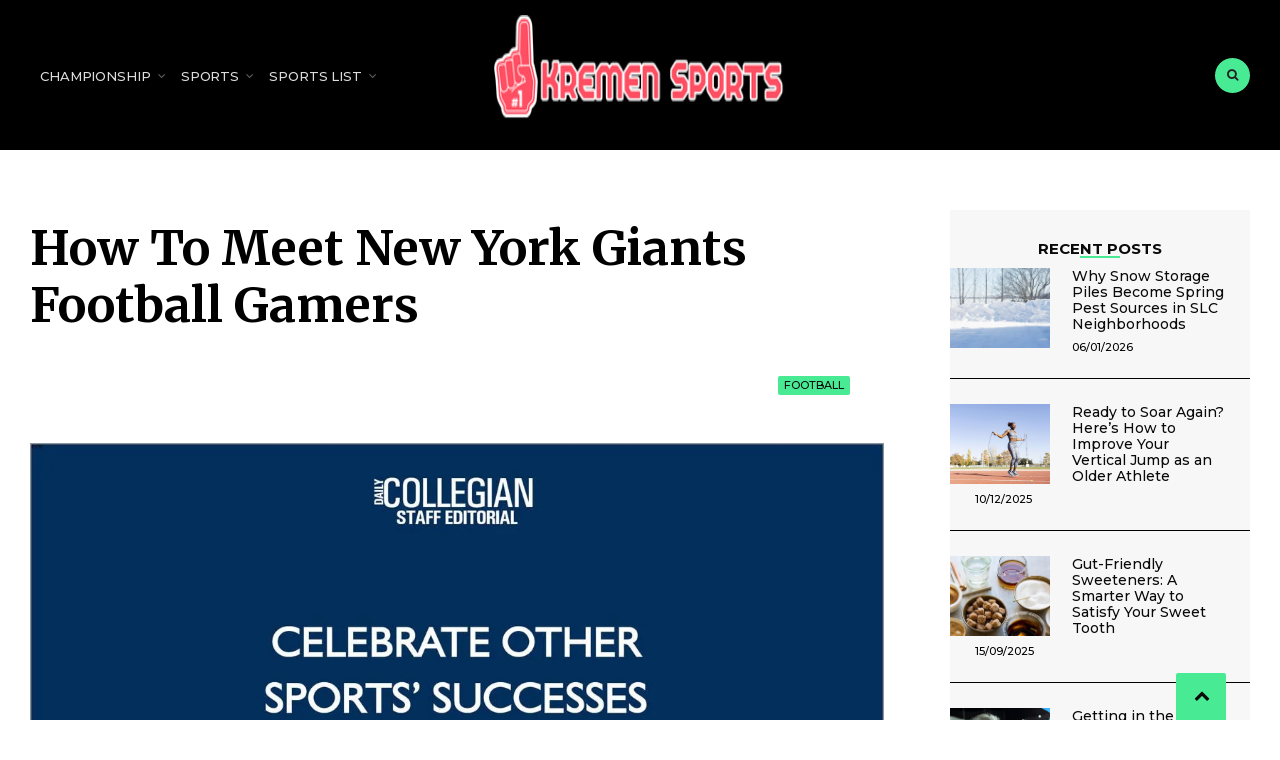

--- FILE ---
content_type: text/html; charset=UTF-8
request_url: https://kremensport.com/how-to-meet-new-york-giants-football-gamers.html/
body_size: 22544
content:
<!DOCTYPE html>
<html lang="en-US" prefix="og: https://ogp.me/ns#">

<head><meta charset="UTF-8"><script>if(navigator.userAgent.match(/MSIE|Internet Explorer/i)||navigator.userAgent.match(/Trident\/7\..*?rv:11/i)){var href=document.location.href;if(!href.match(/[?&]nowprocket/)){if(href.indexOf("?")==-1){if(href.indexOf("#")==-1){document.location.href=href+"?nowprocket=1"}else{document.location.href=href.replace("#","?nowprocket=1#")}}else{if(href.indexOf("#")==-1){document.location.href=href+"&nowprocket=1"}else{document.location.href=href.replace("#","&nowprocket=1#")}}}}</script><script>class RocketLazyLoadScripts{constructor(){this.v="1.2.4",this.triggerEvents=["keydown","mousedown","mousemove","touchmove","touchstart","touchend","wheel"],this.userEventHandler=this._triggerListener.bind(this),this.touchStartHandler=this._onTouchStart.bind(this),this.touchMoveHandler=this._onTouchMove.bind(this),this.touchEndHandler=this._onTouchEnd.bind(this),this.clickHandler=this._onClick.bind(this),this.interceptedClicks=[],window.addEventListener("pageshow",t=>{this.persisted=t.persisted}),window.addEventListener("DOMContentLoaded",()=>{this._preconnect3rdParties()}),this.delayedScripts={normal:[],async:[],defer:[]},this.trash=[],this.allJQueries=[]}_addUserInteractionListener(t){if(document.hidden){t._triggerListener();return}this.triggerEvents.forEach(e=>window.addEventListener(e,t.userEventHandler,{passive:!0})),window.addEventListener("touchstart",t.touchStartHandler,{passive:!0}),window.addEventListener("mousedown",t.touchStartHandler),document.addEventListener("visibilitychange",t.userEventHandler)}_removeUserInteractionListener(){this.triggerEvents.forEach(t=>window.removeEventListener(t,this.userEventHandler,{passive:!0})),document.removeEventListener("visibilitychange",this.userEventHandler)}_onTouchStart(t){"HTML"!==t.target.tagName&&(window.addEventListener("touchend",this.touchEndHandler),window.addEventListener("mouseup",this.touchEndHandler),window.addEventListener("touchmove",this.touchMoveHandler,{passive:!0}),window.addEventListener("mousemove",this.touchMoveHandler),t.target.addEventListener("click",this.clickHandler),this._renameDOMAttribute(t.target,"onclick","rocket-onclick"),this._pendingClickStarted())}_onTouchMove(t){window.removeEventListener("touchend",this.touchEndHandler),window.removeEventListener("mouseup",this.touchEndHandler),window.removeEventListener("touchmove",this.touchMoveHandler,{passive:!0}),window.removeEventListener("mousemove",this.touchMoveHandler),t.target.removeEventListener("click",this.clickHandler),this._renameDOMAttribute(t.target,"rocket-onclick","onclick"),this._pendingClickFinished()}_onTouchEnd(){window.removeEventListener("touchend",this.touchEndHandler),window.removeEventListener("mouseup",this.touchEndHandler),window.removeEventListener("touchmove",this.touchMoveHandler,{passive:!0}),window.removeEventListener("mousemove",this.touchMoveHandler)}_onClick(t){t.target.removeEventListener("click",this.clickHandler),this._renameDOMAttribute(t.target,"rocket-onclick","onclick"),this.interceptedClicks.push(t),t.preventDefault(),t.stopPropagation(),t.stopImmediatePropagation(),this._pendingClickFinished()}_replayClicks(){window.removeEventListener("touchstart",this.touchStartHandler,{passive:!0}),window.removeEventListener("mousedown",this.touchStartHandler),this.interceptedClicks.forEach(t=>{t.target.dispatchEvent(new MouseEvent("click",{view:t.view,bubbles:!0,cancelable:!0}))})}_waitForPendingClicks(){return new Promise(t=>{this._isClickPending?this._pendingClickFinished=t:t()})}_pendingClickStarted(){this._isClickPending=!0}_pendingClickFinished(){this._isClickPending=!1}_renameDOMAttribute(t,e,r){t.hasAttribute&&t.hasAttribute(e)&&(event.target.setAttribute(r,event.target.getAttribute(e)),event.target.removeAttribute(e))}_triggerListener(){this._removeUserInteractionListener(this),"loading"===document.readyState?document.addEventListener("DOMContentLoaded",this._loadEverythingNow.bind(this)):this._loadEverythingNow()}_preconnect3rdParties(){let t=[];document.querySelectorAll("script[type=rocketlazyloadscript][data-rocket-src]").forEach(e=>{let r=e.getAttribute("data-rocket-src");if(r&&0!==r.indexOf("data:")){0===r.indexOf("//")&&(r=location.protocol+r);try{let i=new URL(r).origin;i!==location.origin&&t.push({src:i,crossOrigin:e.crossOrigin||"module"===e.getAttribute("data-rocket-type")})}catch(n){}}}),t=[...new Map(t.map(t=>[JSON.stringify(t),t])).values()],this._batchInjectResourceHints(t,"preconnect")}async _loadEverythingNow(){this.lastBreath=Date.now(),this._delayEventListeners(),this._delayJQueryReady(this),this._handleDocumentWrite(),this._registerAllDelayedScripts(),this._preloadAllScripts(),await this._loadScriptsFromList(this.delayedScripts.normal),await this._loadScriptsFromList(this.delayedScripts.defer),await this._loadScriptsFromList(this.delayedScripts.async);try{await this._triggerDOMContentLoaded(),await this._pendingWebpackRequests(this),await this._triggerWindowLoad()}catch(t){console.error(t)}window.dispatchEvent(new Event("rocket-allScriptsLoaded")),this._waitForPendingClicks().then(()=>{this._replayClicks()}),this._emptyTrash()}_registerAllDelayedScripts(){document.querySelectorAll("script[type=rocketlazyloadscript]").forEach(t=>{t.hasAttribute("data-rocket-src")?t.hasAttribute("async")&&!1!==t.async?this.delayedScripts.async.push(t):t.hasAttribute("defer")&&!1!==t.defer||"module"===t.getAttribute("data-rocket-type")?this.delayedScripts.defer.push(t):this.delayedScripts.normal.push(t):this.delayedScripts.normal.push(t)})}async _transformScript(t){if(await this._littleBreath(),!0===t.noModule&&"noModule"in HTMLScriptElement.prototype){t.setAttribute("data-rocket-status","skipped");return}return new Promise(navigator.userAgent.indexOf("Firefox/")>0||""===navigator.vendor?e=>{let r=document.createElement("script");[...t.attributes].forEach(t=>{let e=t.nodeName;"type"!==e&&("data-rocket-type"===e&&(e="type"),"data-rocket-src"===e&&(e="src"),r.setAttribute(e,t.nodeValue))}),t.text&&(r.text=t.text),r.hasAttribute("src")?(r.addEventListener("load",e),r.addEventListener("error",e)):(r.text=t.text,e());try{t.parentNode.replaceChild(r,t)}catch(i){e()}}:e=>{function r(){t.setAttribute("data-rocket-status","failed"),e()}try{let i=t.getAttribute("data-rocket-type"),n=t.getAttribute("data-rocket-src");i?(t.type=i,t.removeAttribute("data-rocket-type")):t.removeAttribute("type"),t.addEventListener("load",function r(){t.setAttribute("data-rocket-status","executed"),e()}),t.addEventListener("error",r),n?(t.removeAttribute("data-rocket-src"),t.src=n):t.src="data:text/javascript;base64,"+window.btoa(unescape(encodeURIComponent(t.text)))}catch(s){r()}})}async _loadScriptsFromList(t){let e=t.shift();return e&&e.isConnected?(await this._transformScript(e),this._loadScriptsFromList(t)):Promise.resolve()}_preloadAllScripts(){this._batchInjectResourceHints([...this.delayedScripts.normal,...this.delayedScripts.defer,...this.delayedScripts.async],"preload")}_batchInjectResourceHints(t,e){var r=document.createDocumentFragment();t.forEach(t=>{let i=t.getAttribute&&t.getAttribute("data-rocket-src")||t.src;if(i){let n=document.createElement("link");n.href=i,n.rel=e,"preconnect"!==e&&(n.as="script"),t.getAttribute&&"module"===t.getAttribute("data-rocket-type")&&(n.crossOrigin=!0),t.crossOrigin&&(n.crossOrigin=t.crossOrigin),t.integrity&&(n.integrity=t.integrity),r.appendChild(n),this.trash.push(n)}}),document.head.appendChild(r)}_delayEventListeners(){let t={};function e(e,r){!function e(r){!t[r]&&(t[r]={originalFunctions:{add:r.addEventListener,remove:r.removeEventListener},eventsToRewrite:[]},r.addEventListener=function(){arguments[0]=i(arguments[0]),t[r].originalFunctions.add.apply(r,arguments)},r.removeEventListener=function(){arguments[0]=i(arguments[0]),t[r].originalFunctions.remove.apply(r,arguments)});function i(e){return t[r].eventsToRewrite.indexOf(e)>=0?"rocket-"+e:e}}(e),t[e].eventsToRewrite.push(r)}function r(t,e){let r=t[e];Object.defineProperty(t,e,{get:()=>r||function(){},set(i){t["rocket"+e]=r=i}})}e(document,"DOMContentLoaded"),e(window,"DOMContentLoaded"),e(window,"load"),e(window,"pageshow"),e(document,"readystatechange"),r(document,"onreadystatechange"),r(window,"onload"),r(window,"onpageshow")}_delayJQueryReady(t){let e;function r(t){return t.split(" ").map(t=>"load"===t||0===t.indexOf("load.")?"rocket-jquery-load":t).join(" ")}function i(i){if(i&&i.fn&&!t.allJQueries.includes(i)){i.fn.ready=i.fn.init.prototype.ready=function(e){return t.domReadyFired?e.bind(document)(i):document.addEventListener("rocket-DOMContentLoaded",()=>e.bind(document)(i)),i([])};let n=i.fn.on;i.fn.on=i.fn.init.prototype.on=function(){return this[0]===window&&("string"==typeof arguments[0]||arguments[0]instanceof String?arguments[0]=r(arguments[0]):"object"==typeof arguments[0]&&Object.keys(arguments[0]).forEach(t=>{let e=arguments[0][t];delete arguments[0][t],arguments[0][r(t)]=e})),n.apply(this,arguments),this},t.allJQueries.push(i)}e=i}i(window.jQuery),Object.defineProperty(window,"jQuery",{get:()=>e,set(t){i(t)}})}async _pendingWebpackRequests(t){let e=document.querySelector("script[data-webpack]");async function r(){return new Promise(t=>{e.addEventListener("load",t),e.addEventListener("error",t)})}e&&(await r(),await t._requestAnimFrame(),await t._pendingWebpackRequests(t))}async _triggerDOMContentLoaded(){this.domReadyFired=!0,await this._littleBreath(),document.dispatchEvent(new Event("rocket-DOMContentLoaded")),await this._littleBreath(),window.dispatchEvent(new Event("rocket-DOMContentLoaded")),await this._littleBreath(),document.dispatchEvent(new Event("rocket-readystatechange")),await this._littleBreath(),document.rocketonreadystatechange&&document.rocketonreadystatechange()}async _triggerWindowLoad(){await this._littleBreath(),window.dispatchEvent(new Event("rocket-load")),await this._littleBreath(),window.rocketonload&&window.rocketonload(),await this._littleBreath(),this.allJQueries.forEach(t=>t(window).trigger("rocket-jquery-load")),await this._littleBreath();let t=new Event("rocket-pageshow");t.persisted=this.persisted,window.dispatchEvent(t),await this._littleBreath(),window.rocketonpageshow&&window.rocketonpageshow({persisted:this.persisted})}_handleDocumentWrite(){let t=new Map;document.write=document.writeln=function(e){let r=document.currentScript;r||console.error("WPRocket unable to document.write this: "+e);let i=document.createRange(),n=r.parentElement,s=t.get(r);void 0===s&&(s=r.nextSibling,t.set(r,s));let a=document.createDocumentFragment();i.setStart(a,0),a.appendChild(i.createContextualFragment(e)),n.insertBefore(a,s)}}async _littleBreath(){Date.now()-this.lastBreath>45&&(await this._requestAnimFrame(),this.lastBreath=Date.now())}async _requestAnimFrame(){return document.hidden?new Promise(t=>setTimeout(t)):new Promise(t=>requestAnimationFrame(t))}_emptyTrash(){this.trash.forEach(t=>t.remove())}static run(){let t=new RocketLazyLoadScripts;t._addUserInteractionListener(t)}}RocketLazyLoadScripts.run();</script>

<meta name="viewport" content="width=device-width, initial-scale=1">
<link rel="profile" href="https://gmpg.org/xfn/11">
<link rel="pingback" href="https://kremensport.com/xmlrpc.php">


<!-- Search Engine Optimization by Rank Math PRO - https://rankmath.com/ -->
<title>How To Meet New York Giants Football Gamers</title><link rel="preload" as="style" href="https://fonts.googleapis.com/css?family=Libre%20Franklin%3A400%2C400i%2C700%7CMerriweather%3A300%2C400%2C700%2C400i%7CMontserrat%3A400%2C500%2C600%2C700%26amp%3Bsubset%3Dcyrillic%2Ccyrillic-ext%2Cgreek%2Cgreek-ext%2Clatin-ext%2Cvietnamese&#038;display=swap" /><link rel="stylesheet" href="https://fonts.googleapis.com/css?family=Libre%20Franklin%3A400%2C400i%2C700%7CMerriweather%3A300%2C400%2C700%2C400i%7CMontserrat%3A400%2C500%2C600%2C700%26amp%3Bsubset%3Dcyrillic%2Ccyrillic-ext%2Cgreek%2Cgreek-ext%2Clatin-ext%2Cvietnamese&#038;display=swap" media="print" onload="this.media='all'" /><noscript><link rel="stylesheet" href="https://fonts.googleapis.com/css?family=Libre%20Franklin%3A400%2C400i%2C700%7CMerriweather%3A300%2C400%2C700%2C400i%7CMontserrat%3A400%2C500%2C600%2C700%26amp%3Bsubset%3Dcyrillic%2Ccyrillic-ext%2Cgreek%2Cgreek-ext%2Clatin-ext%2Cvietnamese&#038;display=swap" /></noscript>
<meta name="description" content="Jon Morrison - The tight end signed with Georgia Tech in 2004 and redshirted his first season. He was injured in 2005 (shoulder) after transferring to"/>
<meta name="robots" content="follow, index, max-snippet:-1, max-video-preview:-1, max-image-preview:large"/>
<link rel="canonical" href="https://kremensport.com/how-to-meet-new-york-giants-football-gamers.html/" />
<meta property="og:locale" content="en_US" />
<meta property="og:type" content="article" />
<meta property="og:title" content="How To Meet New York Giants Football Gamers" />
<meta property="og:description" content="Jon Morrison - The tight end signed with Georgia Tech in 2004 and redshirted his first season. He was injured in 2005 (shoulder) after transferring to" />
<meta property="og:url" content="https://kremensport.com/how-to-meet-new-york-giants-football-gamers.html/" />
<meta property="og:site_name" content="Kremen Sports" />
<meta property="article:tag" content="football" />
<meta property="article:section" content="Football" />
<meta property="og:updated_time" content="2024-07-11T10:57:02+07:00" />
<meta property="article:published_time" content="2019-03-12T15:04:00+07:00" />
<meta property="article:modified_time" content="2024-07-11T10:57:02+07:00" />
<meta name="twitter:card" content="summary_large_image" />
<meta name="twitter:title" content="How To Meet New York Giants Football Gamers" />
<meta name="twitter:description" content="Jon Morrison - The tight end signed with Georgia Tech in 2004 and redshirted his first season. He was injured in 2005 (shoulder) after transferring to" />
<meta name="twitter:label1" content="Written by" />
<meta name="twitter:data1" content="Cathy McCall" />
<meta name="twitter:label2" content="Time to read" />
<meta name="twitter:data2" content="2 minutes" />
<script type="application/ld+json" class="rank-math-schema-pro">{"@context":"https://schema.org","@graph":[{"@type":"Organization","@id":"https://kremensport.com/#organization","name":"Kremen Sports","logo":{"@type":"ImageObject","@id":"https://kremensport.com/#logo","url":"https://kremensport.com/wp-content/uploads/2023/09/cropped-logo.png","contentUrl":"https://kremensport.com/wp-content/uploads/2023/09/cropped-logo.png","caption":"Kremen Sports","inLanguage":"en-US","width":"300","height":"75"}},{"@type":"WebSite","@id":"https://kremensport.com/#website","url":"https://kremensport.com","name":"Kremen Sports","publisher":{"@id":"https://kremensport.com/#organization"},"inLanguage":"en-US"},{"@type":"ImageObject","@id":"https://bloximages.newyork1.vip.townnews.com/collegian.psu.edu/content/tncms/assets/v3/editorial/f/20/f203e758-b3a5-11e7-81b3-eb29f87395c2/59e6b225cdc90.image.jpg?resize=1200,600","url":"https://bloximages.newyork1.vip.townnews.com/collegian.psu.edu/content/tncms/assets/v3/editorial/f/20/f203e758-b3a5-11e7-81b3-eb29f87395c2/59e6b225cdc90.image.jpg?resize=1200,600","width":"1920","height":"1080","inLanguage":"en-US"},{"@type":"BreadcrumbList","@id":"https://kremensport.com/how-to-meet-new-york-giants-football-gamers.html/#breadcrumb","itemListElement":[{"@type":"ListItem","position":"1","item":{"@id":"https://kremensport.com/","name":"Kremen Sports"}},{"@type":"ListItem","position":"2","item":{"@id":"https://kremensport.com/football/","name":"Football"}},{"@type":"ListItem","position":"3","item":{"@id":"https://kremensport.com/how-to-meet-new-york-giants-football-gamers.html/","name":"How To Meet New York Giants Football Gamers"}}]},{"@type":"WebPage","@id":"https://kremensport.com/how-to-meet-new-york-giants-football-gamers.html/#webpage","url":"https://kremensport.com/how-to-meet-new-york-giants-football-gamers.html/","name":"How To Meet New York Giants Football Gamers","datePublished":"2019-03-12T15:04:00+07:00","dateModified":"2024-07-11T10:57:02+07:00","isPartOf":{"@id":"https://kremensport.com/#website"},"primaryImageOfPage":{"@id":"https://bloximages.newyork1.vip.townnews.com/collegian.psu.edu/content/tncms/assets/v3/editorial/f/20/f203e758-b3a5-11e7-81b3-eb29f87395c2/59e6b225cdc90.image.jpg?resize=1200,600"},"inLanguage":"en-US","breadcrumb":{"@id":"https://kremensport.com/how-to-meet-new-york-giants-football-gamers.html/#breadcrumb"}},{"@type":"Person","@id":"https://kremensport.com/how-to-meet-new-york-giants-football-gamers.html/#author","name":"Cathy McCall","image":{"@type":"ImageObject","@id":"https://secure.gravatar.com/avatar/df3f686fd696009792aab013f86222931c3ae53b723941075def14c13ec3f083?s=96&amp;d=mm&amp;r=g","url":"https://secure.gravatar.com/avatar/df3f686fd696009792aab013f86222931c3ae53b723941075def14c13ec3f083?s=96&amp;d=mm&amp;r=g","caption":"Cathy McCall","inLanguage":"en-US"},"worksFor":{"@id":"https://kremensport.com/#organization"}},{"@type":"BlogPosting","headline":"How To Meet New York Giants Football Gamers","datePublished":"2019-03-12T15:04:00+07:00","dateModified":"2024-07-11T10:57:02+07:00","articleSection":"Football","author":{"@id":"https://kremensport.com/how-to-meet-new-york-giants-football-gamers.html/#author","name":"Cathy McCall"},"publisher":{"@id":"https://kremensport.com/#organization"},"description":"Jon Morrison - The tight end signed with Georgia Tech in 2004 and redshirted his first season. He was injured in 2005 (shoulder) after transferring to","name":"How To Meet New York Giants Football Gamers","@id":"https://kremensport.com/how-to-meet-new-york-giants-football-gamers.html/#richSnippet","isPartOf":{"@id":"https://kremensport.com/how-to-meet-new-york-giants-football-gamers.html/#webpage"},"image":{"@id":"https://bloximages.newyork1.vip.townnews.com/collegian.psu.edu/content/tncms/assets/v3/editorial/f/20/f203e758-b3a5-11e7-81b3-eb29f87395c2/59e6b225cdc90.image.jpg?resize=1200,600"},"inLanguage":"en-US","mainEntityOfPage":{"@id":"https://kremensport.com/how-to-meet-new-york-giants-football-gamers.html/#webpage"}}]}</script>
<!-- /Rank Math WordPress SEO plugin -->

<link rel='dns-prefetch' href='//fonts.googleapis.com' />
<link href='https://fonts.gstatic.com' crossorigin rel='preconnect' />
<link rel="alternate" type="application/rss+xml" title="Kremen Sports &raquo; Feed" href="https://kremensport.com/feed/" />
<link rel="alternate" type="application/rss+xml" title="Kremen Sports &raquo; Comments Feed" href="https://kremensport.com/comments/feed/" />
<link rel="alternate" title="oEmbed (JSON)" type="application/json+oembed" href="https://kremensport.com/wp-json/oembed/1.0/embed?url=https%3A%2F%2Fkremensport.com%2Fhow-to-meet-new-york-giants-football-gamers.html%2F" />
<link rel="alternate" title="oEmbed (XML)" type="text/xml+oembed" href="https://kremensport.com/wp-json/oembed/1.0/embed?url=https%3A%2F%2Fkremensport.com%2Fhow-to-meet-new-york-giants-football-gamers.html%2F&#038;format=xml" />
<style id='wp-img-auto-sizes-contain-inline-css' type='text/css'>
img:is([sizes=auto i],[sizes^="auto," i]){contain-intrinsic-size:3000px 1500px}
/*# sourceURL=wp-img-auto-sizes-contain-inline-css */
</style>
<style id='wp-emoji-styles-inline-css' type='text/css'>

	img.wp-smiley, img.emoji {
		display: inline !important;
		border: none !important;
		box-shadow: none !important;
		height: 1em !important;
		width: 1em !important;
		margin: 0 0.07em !important;
		vertical-align: -0.1em !important;
		background: none !important;
		padding: 0 !important;
	}
/*# sourceURL=wp-emoji-styles-inline-css */
</style>
<style id='wp-block-library-inline-css' type='text/css'>
:root{--wp-block-synced-color:#7a00df;--wp-block-synced-color--rgb:122,0,223;--wp-bound-block-color:var(--wp-block-synced-color);--wp-editor-canvas-background:#ddd;--wp-admin-theme-color:#007cba;--wp-admin-theme-color--rgb:0,124,186;--wp-admin-theme-color-darker-10:#006ba1;--wp-admin-theme-color-darker-10--rgb:0,107,160.5;--wp-admin-theme-color-darker-20:#005a87;--wp-admin-theme-color-darker-20--rgb:0,90,135;--wp-admin-border-width-focus:2px}@media (min-resolution:192dpi){:root{--wp-admin-border-width-focus:1.5px}}.wp-element-button{cursor:pointer}:root .has-very-light-gray-background-color{background-color:#eee}:root .has-very-dark-gray-background-color{background-color:#313131}:root .has-very-light-gray-color{color:#eee}:root .has-very-dark-gray-color{color:#313131}:root .has-vivid-green-cyan-to-vivid-cyan-blue-gradient-background{background:linear-gradient(135deg,#00d084,#0693e3)}:root .has-purple-crush-gradient-background{background:linear-gradient(135deg,#34e2e4,#4721fb 50%,#ab1dfe)}:root .has-hazy-dawn-gradient-background{background:linear-gradient(135deg,#faaca8,#dad0ec)}:root .has-subdued-olive-gradient-background{background:linear-gradient(135deg,#fafae1,#67a671)}:root .has-atomic-cream-gradient-background{background:linear-gradient(135deg,#fdd79a,#004a59)}:root .has-nightshade-gradient-background{background:linear-gradient(135deg,#330968,#31cdcf)}:root .has-midnight-gradient-background{background:linear-gradient(135deg,#020381,#2874fc)}:root{--wp--preset--font-size--normal:16px;--wp--preset--font-size--huge:42px}.has-regular-font-size{font-size:1em}.has-larger-font-size{font-size:2.625em}.has-normal-font-size{font-size:var(--wp--preset--font-size--normal)}.has-huge-font-size{font-size:var(--wp--preset--font-size--huge)}.has-text-align-center{text-align:center}.has-text-align-left{text-align:left}.has-text-align-right{text-align:right}.has-fit-text{white-space:nowrap!important}#end-resizable-editor-section{display:none}.aligncenter{clear:both}.items-justified-left{justify-content:flex-start}.items-justified-center{justify-content:center}.items-justified-right{justify-content:flex-end}.items-justified-space-between{justify-content:space-between}.screen-reader-text{border:0;clip-path:inset(50%);height:1px;margin:-1px;overflow:hidden;padding:0;position:absolute;width:1px;word-wrap:normal!important}.screen-reader-text:focus{background-color:#ddd;clip-path:none;color:#444;display:block;font-size:1em;height:auto;left:5px;line-height:normal;padding:15px 23px 14px;text-decoration:none;top:5px;width:auto;z-index:100000}html :where(.has-border-color){border-style:solid}html :where([style*=border-top-color]){border-top-style:solid}html :where([style*=border-right-color]){border-right-style:solid}html :where([style*=border-bottom-color]){border-bottom-style:solid}html :where([style*=border-left-color]){border-left-style:solid}html :where([style*=border-width]){border-style:solid}html :where([style*=border-top-width]){border-top-style:solid}html :where([style*=border-right-width]){border-right-style:solid}html :where([style*=border-bottom-width]){border-bottom-style:solid}html :where([style*=border-left-width]){border-left-style:solid}html :where(img[class*=wp-image-]){height:auto;max-width:100%}:where(figure){margin:0 0 1em}html :where(.is-position-sticky){--wp-admin--admin-bar--position-offset:var(--wp-admin--admin-bar--height,0px)}@media screen and (max-width:600px){html :where(.is-position-sticky){--wp-admin--admin-bar--position-offset:0px}}

/*# sourceURL=wp-block-library-inline-css */
</style><style id='wp-block-archives-inline-css' type='text/css'>
.wp-block-archives{box-sizing:border-box}.wp-block-archives-dropdown label{display:block}
/*# sourceURL=https://kremensport.com/wp-includes/blocks/archives/style.min.css */
</style>
<style id='wp-block-image-inline-css' type='text/css'>
.wp-block-image>a,.wp-block-image>figure>a{display:inline-block}.wp-block-image img{box-sizing:border-box;height:auto;max-width:100%;vertical-align:bottom}@media not (prefers-reduced-motion){.wp-block-image img.hide{visibility:hidden}.wp-block-image img.show{animation:show-content-image .4s}}.wp-block-image[style*=border-radius] img,.wp-block-image[style*=border-radius]>a{border-radius:inherit}.wp-block-image.has-custom-border img{box-sizing:border-box}.wp-block-image.aligncenter{text-align:center}.wp-block-image.alignfull>a,.wp-block-image.alignwide>a{width:100%}.wp-block-image.alignfull img,.wp-block-image.alignwide img{height:auto;width:100%}.wp-block-image .aligncenter,.wp-block-image .alignleft,.wp-block-image .alignright,.wp-block-image.aligncenter,.wp-block-image.alignleft,.wp-block-image.alignright{display:table}.wp-block-image .aligncenter>figcaption,.wp-block-image .alignleft>figcaption,.wp-block-image .alignright>figcaption,.wp-block-image.aligncenter>figcaption,.wp-block-image.alignleft>figcaption,.wp-block-image.alignright>figcaption{caption-side:bottom;display:table-caption}.wp-block-image .alignleft{float:left;margin:.5em 1em .5em 0}.wp-block-image .alignright{float:right;margin:.5em 0 .5em 1em}.wp-block-image .aligncenter{margin-left:auto;margin-right:auto}.wp-block-image :where(figcaption){margin-bottom:1em;margin-top:.5em}.wp-block-image.is-style-circle-mask img{border-radius:9999px}@supports ((-webkit-mask-image:none) or (mask-image:none)) or (-webkit-mask-image:none){.wp-block-image.is-style-circle-mask img{border-radius:0;-webkit-mask-image:url('data:image/svg+xml;utf8,<svg viewBox="0 0 100 100" xmlns="http://www.w3.org/2000/svg"><circle cx="50" cy="50" r="50"/></svg>');mask-image:url('data:image/svg+xml;utf8,<svg viewBox="0 0 100 100" xmlns="http://www.w3.org/2000/svg"><circle cx="50" cy="50" r="50"/></svg>');mask-mode:alpha;-webkit-mask-position:center;mask-position:center;-webkit-mask-repeat:no-repeat;mask-repeat:no-repeat;-webkit-mask-size:contain;mask-size:contain}}:root :where(.wp-block-image.is-style-rounded img,.wp-block-image .is-style-rounded img){border-radius:9999px}.wp-block-image figure{margin:0}.wp-lightbox-container{display:flex;flex-direction:column;position:relative}.wp-lightbox-container img{cursor:zoom-in}.wp-lightbox-container img:hover+button{opacity:1}.wp-lightbox-container button{align-items:center;backdrop-filter:blur(16px) saturate(180%);background-color:#5a5a5a40;border:none;border-radius:4px;cursor:zoom-in;display:flex;height:20px;justify-content:center;opacity:0;padding:0;position:absolute;right:16px;text-align:center;top:16px;width:20px;z-index:100}@media not (prefers-reduced-motion){.wp-lightbox-container button{transition:opacity .2s ease}}.wp-lightbox-container button:focus-visible{outline:3px auto #5a5a5a40;outline:3px auto -webkit-focus-ring-color;outline-offset:3px}.wp-lightbox-container button:hover{cursor:pointer;opacity:1}.wp-lightbox-container button:focus{opacity:1}.wp-lightbox-container button:focus,.wp-lightbox-container button:hover,.wp-lightbox-container button:not(:hover):not(:active):not(.has-background){background-color:#5a5a5a40;border:none}.wp-lightbox-overlay{box-sizing:border-box;cursor:zoom-out;height:100vh;left:0;overflow:hidden;position:fixed;top:0;visibility:hidden;width:100%;z-index:100000}.wp-lightbox-overlay .close-button{align-items:center;cursor:pointer;display:flex;justify-content:center;min-height:40px;min-width:40px;padding:0;position:absolute;right:calc(env(safe-area-inset-right) + 16px);top:calc(env(safe-area-inset-top) + 16px);z-index:5000000}.wp-lightbox-overlay .close-button:focus,.wp-lightbox-overlay .close-button:hover,.wp-lightbox-overlay .close-button:not(:hover):not(:active):not(.has-background){background:none;border:none}.wp-lightbox-overlay .lightbox-image-container{height:var(--wp--lightbox-container-height);left:50%;overflow:hidden;position:absolute;top:50%;transform:translate(-50%,-50%);transform-origin:top left;width:var(--wp--lightbox-container-width);z-index:9999999999}.wp-lightbox-overlay .wp-block-image{align-items:center;box-sizing:border-box;display:flex;height:100%;justify-content:center;margin:0;position:relative;transform-origin:0 0;width:100%;z-index:3000000}.wp-lightbox-overlay .wp-block-image img{height:var(--wp--lightbox-image-height);min-height:var(--wp--lightbox-image-height);min-width:var(--wp--lightbox-image-width);width:var(--wp--lightbox-image-width)}.wp-lightbox-overlay .wp-block-image figcaption{display:none}.wp-lightbox-overlay button{background:none;border:none}.wp-lightbox-overlay .scrim{background-color:#fff;height:100%;opacity:.9;position:absolute;width:100%;z-index:2000000}.wp-lightbox-overlay.active{visibility:visible}@media not (prefers-reduced-motion){.wp-lightbox-overlay.active{animation:turn-on-visibility .25s both}.wp-lightbox-overlay.active img{animation:turn-on-visibility .35s both}.wp-lightbox-overlay.show-closing-animation:not(.active){animation:turn-off-visibility .35s both}.wp-lightbox-overlay.show-closing-animation:not(.active) img{animation:turn-off-visibility .25s both}.wp-lightbox-overlay.zoom.active{animation:none;opacity:1;visibility:visible}.wp-lightbox-overlay.zoom.active .lightbox-image-container{animation:lightbox-zoom-in .4s}.wp-lightbox-overlay.zoom.active .lightbox-image-container img{animation:none}.wp-lightbox-overlay.zoom.active .scrim{animation:turn-on-visibility .4s forwards}.wp-lightbox-overlay.zoom.show-closing-animation:not(.active){animation:none}.wp-lightbox-overlay.zoom.show-closing-animation:not(.active) .lightbox-image-container{animation:lightbox-zoom-out .4s}.wp-lightbox-overlay.zoom.show-closing-animation:not(.active) .lightbox-image-container img{animation:none}.wp-lightbox-overlay.zoom.show-closing-animation:not(.active) .scrim{animation:turn-off-visibility .4s forwards}}@keyframes show-content-image{0%{visibility:hidden}99%{visibility:hidden}to{visibility:visible}}@keyframes turn-on-visibility{0%{opacity:0}to{opacity:1}}@keyframes turn-off-visibility{0%{opacity:1;visibility:visible}99%{opacity:0;visibility:visible}to{opacity:0;visibility:hidden}}@keyframes lightbox-zoom-in{0%{transform:translate(calc((-100vw + var(--wp--lightbox-scrollbar-width))/2 + var(--wp--lightbox-initial-left-position)),calc(-50vh + var(--wp--lightbox-initial-top-position))) scale(var(--wp--lightbox-scale))}to{transform:translate(-50%,-50%) scale(1)}}@keyframes lightbox-zoom-out{0%{transform:translate(-50%,-50%) scale(1);visibility:visible}99%{visibility:visible}to{transform:translate(calc((-100vw + var(--wp--lightbox-scrollbar-width))/2 + var(--wp--lightbox-initial-left-position)),calc(-50vh + var(--wp--lightbox-initial-top-position))) scale(var(--wp--lightbox-scale));visibility:hidden}}
/*# sourceURL=https://kremensport.com/wp-includes/blocks/image/style.min.css */
</style>
<style id='wp-block-tag-cloud-inline-css' type='text/css'>
.wp-block-tag-cloud{box-sizing:border-box}.wp-block-tag-cloud.aligncenter{justify-content:center;text-align:center}.wp-block-tag-cloud a{display:inline-block;margin-right:5px}.wp-block-tag-cloud span{display:inline-block;margin-left:5px;text-decoration:none}:root :where(.wp-block-tag-cloud.is-style-outline){display:flex;flex-wrap:wrap;gap:1ch}:root :where(.wp-block-tag-cloud.is-style-outline a){border:1px solid;font-size:unset!important;margin-right:0;padding:1ch 2ch;text-decoration:none!important}
/*# sourceURL=https://kremensport.com/wp-includes/blocks/tag-cloud/style.min.css */
</style>
<style id='wp-block-columns-inline-css' type='text/css'>
.wp-block-columns{box-sizing:border-box;display:flex;flex-wrap:wrap!important}@media (min-width:782px){.wp-block-columns{flex-wrap:nowrap!important}}.wp-block-columns{align-items:normal!important}.wp-block-columns.are-vertically-aligned-top{align-items:flex-start}.wp-block-columns.are-vertically-aligned-center{align-items:center}.wp-block-columns.are-vertically-aligned-bottom{align-items:flex-end}@media (max-width:781px){.wp-block-columns:not(.is-not-stacked-on-mobile)>.wp-block-column{flex-basis:100%!important}}@media (min-width:782px){.wp-block-columns:not(.is-not-stacked-on-mobile)>.wp-block-column{flex-basis:0;flex-grow:1}.wp-block-columns:not(.is-not-stacked-on-mobile)>.wp-block-column[style*=flex-basis]{flex-grow:0}}.wp-block-columns.is-not-stacked-on-mobile{flex-wrap:nowrap!important}.wp-block-columns.is-not-stacked-on-mobile>.wp-block-column{flex-basis:0;flex-grow:1}.wp-block-columns.is-not-stacked-on-mobile>.wp-block-column[style*=flex-basis]{flex-grow:0}:where(.wp-block-columns){margin-bottom:1.75em}:where(.wp-block-columns.has-background){padding:1.25em 2.375em}.wp-block-column{flex-grow:1;min-width:0;overflow-wrap:break-word;word-break:break-word}.wp-block-column.is-vertically-aligned-top{align-self:flex-start}.wp-block-column.is-vertically-aligned-center{align-self:center}.wp-block-column.is-vertically-aligned-bottom{align-self:flex-end}.wp-block-column.is-vertically-aligned-stretch{align-self:stretch}.wp-block-column.is-vertically-aligned-bottom,.wp-block-column.is-vertically-aligned-center,.wp-block-column.is-vertically-aligned-top{width:100%}
/*# sourceURL=https://kremensport.com/wp-includes/blocks/columns/style.min.css */
</style>
<style id='wp-block-group-inline-css' type='text/css'>
.wp-block-group{box-sizing:border-box}:where(.wp-block-group.wp-block-group-is-layout-constrained){position:relative}
/*# sourceURL=https://kremensport.com/wp-includes/blocks/group/style.min.css */
</style>
<style id='global-styles-inline-css' type='text/css'>
:root{--wp--preset--aspect-ratio--square: 1;--wp--preset--aspect-ratio--4-3: 4/3;--wp--preset--aspect-ratio--3-4: 3/4;--wp--preset--aspect-ratio--3-2: 3/2;--wp--preset--aspect-ratio--2-3: 2/3;--wp--preset--aspect-ratio--16-9: 16/9;--wp--preset--aspect-ratio--9-16: 9/16;--wp--preset--color--black: #000000;--wp--preset--color--cyan-bluish-gray: #abb8c3;--wp--preset--color--white: #ffffff;--wp--preset--color--pale-pink: #f78da7;--wp--preset--color--vivid-red: #cf2e2e;--wp--preset--color--luminous-vivid-orange: #ff6900;--wp--preset--color--luminous-vivid-amber: #fcb900;--wp--preset--color--light-green-cyan: #7bdcb5;--wp--preset--color--vivid-green-cyan: #00d084;--wp--preset--color--pale-cyan-blue: #8ed1fc;--wp--preset--color--vivid-cyan-blue: #0693e3;--wp--preset--color--vivid-purple: #9b51e0;--wp--preset--gradient--vivid-cyan-blue-to-vivid-purple: linear-gradient(135deg,rgb(6,147,227) 0%,rgb(155,81,224) 100%);--wp--preset--gradient--light-green-cyan-to-vivid-green-cyan: linear-gradient(135deg,rgb(122,220,180) 0%,rgb(0,208,130) 100%);--wp--preset--gradient--luminous-vivid-amber-to-luminous-vivid-orange: linear-gradient(135deg,rgb(252,185,0) 0%,rgb(255,105,0) 100%);--wp--preset--gradient--luminous-vivid-orange-to-vivid-red: linear-gradient(135deg,rgb(255,105,0) 0%,rgb(207,46,46) 100%);--wp--preset--gradient--very-light-gray-to-cyan-bluish-gray: linear-gradient(135deg,rgb(238,238,238) 0%,rgb(169,184,195) 100%);--wp--preset--gradient--cool-to-warm-spectrum: linear-gradient(135deg,rgb(74,234,220) 0%,rgb(151,120,209) 20%,rgb(207,42,186) 40%,rgb(238,44,130) 60%,rgb(251,105,98) 80%,rgb(254,248,76) 100%);--wp--preset--gradient--blush-light-purple: linear-gradient(135deg,rgb(255,206,236) 0%,rgb(152,150,240) 100%);--wp--preset--gradient--blush-bordeaux: linear-gradient(135deg,rgb(254,205,165) 0%,rgb(254,45,45) 50%,rgb(107,0,62) 100%);--wp--preset--gradient--luminous-dusk: linear-gradient(135deg,rgb(255,203,112) 0%,rgb(199,81,192) 50%,rgb(65,88,208) 100%);--wp--preset--gradient--pale-ocean: linear-gradient(135deg,rgb(255,245,203) 0%,rgb(182,227,212) 50%,rgb(51,167,181) 100%);--wp--preset--gradient--electric-grass: linear-gradient(135deg,rgb(202,248,128) 0%,rgb(113,206,126) 100%);--wp--preset--gradient--midnight: linear-gradient(135deg,rgb(2,3,129) 0%,rgb(40,116,252) 100%);--wp--preset--font-size--small: 13px;--wp--preset--font-size--medium: 20px;--wp--preset--font-size--large: 36px;--wp--preset--font-size--x-large: 42px;--wp--preset--spacing--20: 0.44rem;--wp--preset--spacing--30: 0.67rem;--wp--preset--spacing--40: 1rem;--wp--preset--spacing--50: 1.5rem;--wp--preset--spacing--60: 2.25rem;--wp--preset--spacing--70: 3.38rem;--wp--preset--spacing--80: 5.06rem;--wp--preset--shadow--natural: 6px 6px 9px rgba(0, 0, 0, 0.2);--wp--preset--shadow--deep: 12px 12px 50px rgba(0, 0, 0, 0.4);--wp--preset--shadow--sharp: 6px 6px 0px rgba(0, 0, 0, 0.2);--wp--preset--shadow--outlined: 6px 6px 0px -3px rgb(255, 255, 255), 6px 6px rgb(0, 0, 0);--wp--preset--shadow--crisp: 6px 6px 0px rgb(0, 0, 0);}:where(.is-layout-flex){gap: 0.5em;}:where(.is-layout-grid){gap: 0.5em;}body .is-layout-flex{display: flex;}.is-layout-flex{flex-wrap: wrap;align-items: center;}.is-layout-flex > :is(*, div){margin: 0;}body .is-layout-grid{display: grid;}.is-layout-grid > :is(*, div){margin: 0;}:where(.wp-block-columns.is-layout-flex){gap: 2em;}:where(.wp-block-columns.is-layout-grid){gap: 2em;}:where(.wp-block-post-template.is-layout-flex){gap: 1.25em;}:where(.wp-block-post-template.is-layout-grid){gap: 1.25em;}.has-black-color{color: var(--wp--preset--color--black) !important;}.has-cyan-bluish-gray-color{color: var(--wp--preset--color--cyan-bluish-gray) !important;}.has-white-color{color: var(--wp--preset--color--white) !important;}.has-pale-pink-color{color: var(--wp--preset--color--pale-pink) !important;}.has-vivid-red-color{color: var(--wp--preset--color--vivid-red) !important;}.has-luminous-vivid-orange-color{color: var(--wp--preset--color--luminous-vivid-orange) !important;}.has-luminous-vivid-amber-color{color: var(--wp--preset--color--luminous-vivid-amber) !important;}.has-light-green-cyan-color{color: var(--wp--preset--color--light-green-cyan) !important;}.has-vivid-green-cyan-color{color: var(--wp--preset--color--vivid-green-cyan) !important;}.has-pale-cyan-blue-color{color: var(--wp--preset--color--pale-cyan-blue) !important;}.has-vivid-cyan-blue-color{color: var(--wp--preset--color--vivid-cyan-blue) !important;}.has-vivid-purple-color{color: var(--wp--preset--color--vivid-purple) !important;}.has-black-background-color{background-color: var(--wp--preset--color--black) !important;}.has-cyan-bluish-gray-background-color{background-color: var(--wp--preset--color--cyan-bluish-gray) !important;}.has-white-background-color{background-color: var(--wp--preset--color--white) !important;}.has-pale-pink-background-color{background-color: var(--wp--preset--color--pale-pink) !important;}.has-vivid-red-background-color{background-color: var(--wp--preset--color--vivid-red) !important;}.has-luminous-vivid-orange-background-color{background-color: var(--wp--preset--color--luminous-vivid-orange) !important;}.has-luminous-vivid-amber-background-color{background-color: var(--wp--preset--color--luminous-vivid-amber) !important;}.has-light-green-cyan-background-color{background-color: var(--wp--preset--color--light-green-cyan) !important;}.has-vivid-green-cyan-background-color{background-color: var(--wp--preset--color--vivid-green-cyan) !important;}.has-pale-cyan-blue-background-color{background-color: var(--wp--preset--color--pale-cyan-blue) !important;}.has-vivid-cyan-blue-background-color{background-color: var(--wp--preset--color--vivid-cyan-blue) !important;}.has-vivid-purple-background-color{background-color: var(--wp--preset--color--vivid-purple) !important;}.has-black-border-color{border-color: var(--wp--preset--color--black) !important;}.has-cyan-bluish-gray-border-color{border-color: var(--wp--preset--color--cyan-bluish-gray) !important;}.has-white-border-color{border-color: var(--wp--preset--color--white) !important;}.has-pale-pink-border-color{border-color: var(--wp--preset--color--pale-pink) !important;}.has-vivid-red-border-color{border-color: var(--wp--preset--color--vivid-red) !important;}.has-luminous-vivid-orange-border-color{border-color: var(--wp--preset--color--luminous-vivid-orange) !important;}.has-luminous-vivid-amber-border-color{border-color: var(--wp--preset--color--luminous-vivid-amber) !important;}.has-light-green-cyan-border-color{border-color: var(--wp--preset--color--light-green-cyan) !important;}.has-vivid-green-cyan-border-color{border-color: var(--wp--preset--color--vivid-green-cyan) !important;}.has-pale-cyan-blue-border-color{border-color: var(--wp--preset--color--pale-cyan-blue) !important;}.has-vivid-cyan-blue-border-color{border-color: var(--wp--preset--color--vivid-cyan-blue) !important;}.has-vivid-purple-border-color{border-color: var(--wp--preset--color--vivid-purple) !important;}.has-vivid-cyan-blue-to-vivid-purple-gradient-background{background: var(--wp--preset--gradient--vivid-cyan-blue-to-vivid-purple) !important;}.has-light-green-cyan-to-vivid-green-cyan-gradient-background{background: var(--wp--preset--gradient--light-green-cyan-to-vivid-green-cyan) !important;}.has-luminous-vivid-amber-to-luminous-vivid-orange-gradient-background{background: var(--wp--preset--gradient--luminous-vivid-amber-to-luminous-vivid-orange) !important;}.has-luminous-vivid-orange-to-vivid-red-gradient-background{background: var(--wp--preset--gradient--luminous-vivid-orange-to-vivid-red) !important;}.has-very-light-gray-to-cyan-bluish-gray-gradient-background{background: var(--wp--preset--gradient--very-light-gray-to-cyan-bluish-gray) !important;}.has-cool-to-warm-spectrum-gradient-background{background: var(--wp--preset--gradient--cool-to-warm-spectrum) !important;}.has-blush-light-purple-gradient-background{background: var(--wp--preset--gradient--blush-light-purple) !important;}.has-blush-bordeaux-gradient-background{background: var(--wp--preset--gradient--blush-bordeaux) !important;}.has-luminous-dusk-gradient-background{background: var(--wp--preset--gradient--luminous-dusk) !important;}.has-pale-ocean-gradient-background{background: var(--wp--preset--gradient--pale-ocean) !important;}.has-electric-grass-gradient-background{background: var(--wp--preset--gradient--electric-grass) !important;}.has-midnight-gradient-background{background: var(--wp--preset--gradient--midnight) !important;}.has-small-font-size{font-size: var(--wp--preset--font-size--small) !important;}.has-medium-font-size{font-size: var(--wp--preset--font-size--medium) !important;}.has-large-font-size{font-size: var(--wp--preset--font-size--large) !important;}.has-x-large-font-size{font-size: var(--wp--preset--font-size--x-large) !important;}
:where(.wp-block-columns.is-layout-flex){gap: 2em;}:where(.wp-block-columns.is-layout-grid){gap: 2em;}
/*# sourceURL=global-styles-inline-css */
</style>
<style id='core-block-supports-inline-css' type='text/css'>
.wp-container-core-columns-is-layout-9d6595d7{flex-wrap:nowrap;}
/*# sourceURL=core-block-supports-inline-css */
</style>

<style id='classic-theme-styles-inline-css' type='text/css'>
/*! This file is auto-generated */
.wp-block-button__link{color:#fff;background-color:#32373c;border-radius:9999px;box-shadow:none;text-decoration:none;padding:calc(.667em + 2px) calc(1.333em + 2px);font-size:1.125em}.wp-block-file__button{background:#32373c;color:#fff;text-decoration:none}
/*# sourceURL=/wp-includes/css/classic-themes.min.css */
</style>
<link data-minify="1" rel='stylesheet' id='story-magazine-style-css' href='https://kremensport.com/wp-content/cache/min/1/wp-content/themes/story-magazine/style.css?ver=1761276758' type='text/css' media='all' />
<link data-minify="1" rel='stylesheet' id='font-awesome-css' href='https://kremensport.com/wp-content/cache/min/1/wp-content/themes/story-magazine/styles/font-awesome.css?ver=1761276758' type='text/css' media='all' />
<link data-minify="1" rel='stylesheet' id='story-magazine-mobile-css' href='https://kremensport.com/wp-content/cache/min/1/wp-content/themes/story-magazine/style-mobile.css?ver=1761276758' type='text/css' media='all' />

<script type="rocketlazyloadscript" data-rocket-type="text/javascript" data-rocket-src="https://kremensport.com/wp-includes/js/jquery/jquery.min.js" id="jquery-core-js" defer></script>
<script type="rocketlazyloadscript" data-rocket-type="text/javascript" data-rocket-src="https://kremensport.com/wp-includes/js/jquery/jquery-migrate.min.js" id="jquery-migrate-js" defer></script>
<link rel="https://api.w.org/" href="https://kremensport.com/wp-json/" /><link rel="alternate" title="JSON" type="application/json" href="https://kremensport.com/wp-json/wp/v2/posts/28586" /><link rel="EditURI" type="application/rsd+xml" title="RSD" href="https://kremensport.com/xmlrpc.php?rsd" />
<meta name="generator" content="WordPress 6.9" />
<link rel='shortlink' href='https://kremensport.com/?p=28586' />
		<!-- Custom Logo: hide header text -->
		<style id="custom-logo-css" type="text/css">
			.site-title, .site-description {
				position: absolute;
				clip-path: inset(50%);
			}
		</style>
		
<script type="rocketlazyloadscript" data-minify="1" data-rocket-type="text/javascript" data-rocket-src='https://kremensport.com/wp-content/cache/min/1/wp-content/uploads/custom-css-js/29867.js?ver=1761276758' defer></script>
      <!--Customizer CSS--> 
      <style type="text/css">
	  
	  
           .p-border,.widgetable li,.social-menu a,.taggs a { border-color:#eeeeee; }.ribbon,.ribbon a,.ribbon p,a.ribbon,.format-quote,.format-quote a,.tmnf_icon,.page-numbers.current,li.current a,#submit { color:#0a0a0a; }a { color:#0a0a0a; }a:hover { color:#00d15e; }	  
           #titles a { color:#ffffff; }#titles p { color:#8c8c8c; } 
		   
		   #footer { background-color:#27272e; }#footer a { color:#ffffff; }#footer,#footer p,#footer input,#footer h2 { color:#fffcfc; }#footer,#footer .p-border,#copyright { border-color:#27272e; } 
		   
		   
           body { background-color:#ffffff; } 
      </style> 
      <!--/Customizer CSS-->
      <style type="text/css" id="custom-background-css">
body.custom-background { background-color: #ffffff; }
</style>
	<script type="rocketlazyloadscript" data-rocket-type="text/javascript" id="google_gtagjs" data-rocket-src="https://www.googletagmanager.com/gtag/js?id=G-RXZVZ2RPJZ" async="async"></script>
<script type="rocketlazyloadscript" data-rocket-type="text/javascript" id="google_gtagjs-inline">
/* <![CDATA[ */
window.dataLayer = window.dataLayer || [];function gtag(){dataLayer.push(arguments);}gtag('js', new Date());gtag('config', 'G-RXZVZ2RPJZ', {} );
/* ]]> */
</script>
<link rel="icon" href="https://kremensport.com/wp-content/uploads/2023/09/icon.png" sizes="32x32" />
<link rel="icon" href="https://kremensport.com/wp-content/uploads/2023/09/icon.png" sizes="192x192" />
<link rel="apple-touch-icon" href="https://kremensport.com/wp-content/uploads/2023/09/icon.png" />
<meta name="msapplication-TileImage" content="https://kremensport.com/wp-content/uploads/2023/09/icon.png" />
		<style type="text/css" id="wp-custom-css">
			h1,h2,h3,.entry{text-align:justify;}
#simple-contact-form form{margin:0px auto;}
.foocol.first ul li span {display: block;}
.foocol.first ul li {text-align: justify;}
.footer1 {color: white;background: #27272e;padding-top:15px;padding-bottom:15px;}
input[type="submit"] {background: red !important;color: white !Important;border: 1px solid red !important;}
.foocol {padding-top: 0px !important;}
.foocol.first, .wpm_excerpt, .rpwwt-widget li, .item_inn p{text-align: justify;}
.author{pointer-events: none;	cursor: default;text-decoration: none;}
.mag-block div, .mag-block p.meta.cat.rad.tranz.ribbon{display: block;}
#sitemap_list, .wrapper h2, .wrapper p, .wrapper li, .wrapper  h3, .wrapper h4{padding-left: 100px;padding-right: 100px;}
.container h3, .container p, .container li, .container h4, .container h2{padding: 0px;}
.head-bg-image img {display:none;}
#secondary .wp-block-latest-posts__list.has-dates.wp-block-latest-posts li{height:105px;}
.wp-block-latest-posts__featured-image.alignleft{width:100px;}
.wp-block-latest-posts.wp-block-latest-posts__list{text-align:justify;}
body.archive .sidele.ghost:nth-child(6){display:none;}body.single .sidele.ghost:nth-child(6),body.search .sidele.ghost:nth-child(6){display:none;}
@media only screen and (min-width: 1000px){
img.custom-logo {
    width: 500px;
	max-width:500px;
	height:120px;
}}
#wp-calendar th{
    border: 1px solid;
}
#wp-calendar tbody td {
    border: 1px solid #e8e8eb;
    text-align: center;
}
#wp-calendar caption{color:white}
.site-info{text-align:center;font-size:14px}
img.standard.grayscale.grayscale-fade.wp-post-image {
    background-size: contain !important;
}
td {
    color: white;
}
#copyright {
    color: white;
    padding: 40px 0;
    overflow: hidden;
    border-top: 1px solid #444;
    font-size: 80%;
    text-transform: uppercase;
    opacity: 12;
}
.wp-block-search__input {
    -webkit-appearance: initial;
    appearance: none;
    border: 1px solid #949494;
    flex-grow: 1;
    margin-left: 0;
    margin-right: 0;
    min-width: 3rem;
    padding: 8px;
    text-decoration: unset !important;
    background-color: #fff;
}
input[type="text"] {
    background-color: white;
}h2.wp-block-heading{font-family:'Montserrat', sans-serif; text-transform:uppercase; font-size:25px; font-weight:700; position:relative; text-align:center}h2.wp-block-heading:after{background-color:#48ea94;display:block; content: ''; position:absolute; left:50%; bottom:0; width:40px; height:2px; margin: 0 0 0 -20px}.single-post h1.entry-title{text-align:left}
.head-bg-image img, ul.social-menu li.searchicon, .archive .sidele.ghost:nth-child(7), .single-post .sidele.ghost:nth-child(7), .postinfo.p-border, #comments {display: none}.foocol.last img {width: 200px}#copyright {padding: 10px}.mag-item .meta.date, .tab-post .meta {opacity: 100}#footer, #footer .p-border, #copyright {border-color: white}#copyright {opacity: 100; background-color: black}.p-border, .widgetable li, .social-menu a, .taggs a {border-color: black}		</style>
		</head>

     
<body class="wp-singular post-template-default single single-post postid-28586 single-format-standard custom-background wp-custom-logo wp-theme-story-magazine fpt-template-story-magazine">

<div class="postbar ">
        
    <div id="header" class="clearfix" itemscope itemtype="http://schema.org/WPHeader">
    
    	<div class="head-bg-image"><img src="" height="100" width="1200" alt="" /></div>
    
        <div class="container container_alt">
            
            <div id="titles">
                <a href="https://kremensport.com/" class="custom-logo-link" rel="home"><img width="300" height="75" src="https://kremensport.com/wp-content/uploads/2023/09/cropped-logo.png" class="custom-logo" alt="Kremen Sports Logo" decoding="async" /></a>                                		<h1 class="site-title"><a href="https://kremensport.com/">Kremen Sports</a></h1>
    					<p class="site-description site-tagline">Highlights Sports News and Info</p>
					            </div><!-- end #titles  -->

            
    
            <a id="navtrigger" class="ribbon" href="#"><i class="fa fa-bars"></i></a>
            
            <nav id="navigation" itemscope itemtype="http://schema.org/SiteNavigationElement"> 
            
                <ul id="main-nav-left" class="nav tmnf_custom_menu"><li id="menu-item-83" class="menu-item menu-item-type-taxonomy menu-item-object-category menu-item-has-children menu-item-83"><a href="https://kremensport.com/championship/">Championship</a>
<ul class="sub-menu">
	<li id="menu-item-29773" class="menu-item menu-item-type-taxonomy menu-item-object-category menu-item-29773"><a href="https://kremensport.com/championship/national-championship/">National Championship</a></li>
	<li id="menu-item-29774" class="menu-item menu-item-type-taxonomy menu-item-object-category menu-item-29774"><a href="https://kremensport.com/championship/world-championship/">World Championship</a></li>
</ul>
</li>
<li id="menu-item-84" class="menu-item menu-item-type-taxonomy menu-item-object-category menu-item-has-children menu-item-84"><a href="https://kremensport.com/sports/">Sports</a>
<ul class="sub-menu">
	<li id="menu-item-29771" class="menu-item menu-item-type-taxonomy menu-item-object-category menu-item-29771"><a href="https://kremensport.com/sports/sports-team/">Sports Team</a></li>
	<li id="menu-item-29772" class="menu-item menu-item-type-taxonomy menu-item-object-category menu-item-29772"><a href="https://kremensport.com/sports/sports-jersey/">Sports Jersey</a></li>
</ul>
</li>
<li id="menu-item-85" class="menu-item menu-item-type-custom menu-item-object-custom menu-item-has-children menu-item-85"><a>Sports List</a>
<ul class="sub-menu">
	<li id="menu-item-80" class="menu-item menu-item-type-taxonomy menu-item-object-category menu-item-80"><a href="https://kremensport.com/basketball/">Basketball</a></li>
	<li id="menu-item-81" class="menu-item menu-item-type-taxonomy menu-item-object-category current-post-ancestor current-menu-parent current-post-parent menu-item-81"><a href="https://kremensport.com/football/">Football</a></li>
	<li id="menu-item-82" class="menu-item menu-item-type-taxonomy menu-item-object-category menu-item-82"><a href="https://kremensport.com/golf/">Golf</a></li>
</ul>
</li>
</ul>                
                <a class="searchOpen" href="#" ><i class="fa fa-search"></i></a>
                
            </nav><!-- end #navigation  -->
              
        </div><!-- end .container  -->
    
    </div><!-- end #header  -->
    
	<div class="wrapper">
  
    
      
<div itemscope itemtype="http://schema.org/NewsArticle">
<meta itemscope itemprop="mainEntityOfPage"  content=""  itemType="https://schema.org/WebPage" itemid="https://kremensport.com/how-to-meet-new-york-giants-football-gamers.html/"/>

<div id="core" class="container">
   
    <div class="postbar">

        <div id="content" class="eightcol first">
            
            
<div class="item normal tranz p-border post-28586 post type-post status-publish format-standard has-post-thumbnail hentry category-football tag-football">

	<div class="post-head">

        <h1 class="entry-title" itemprop="headline"><span itemprop="name">How To Meet New York Giants Football Gamers</span></h1>
        
          				
		    
	<p class="meta cat rad tranz ribbon">
		<a href="https://kremensport.com/football/" rel="category tag">Football</a>    </p>
    	
    </div>
    
        
        <div class="entryhead" itemprop="image" itemscope itemtype="https://schema.org/ImageObject">
            
            <a href="https://kremensport.com/how-to-meet-new-york-giants-football-gamers.html/">
            
            	<img width="854" height="540" style="background:url( https://bloximages.newyork1.vip.townnews.com/collegian.psu.edu/content/tncms/assets/v3/editorial/f/20/f203e758-b3a5-11e7-81b3-eb29f87395c2/59e6b225cdc90.image.jpg?resize=1200,600 ) no-repeat center center;-webkit-background-size:cover;-moz-background-size:cover;-o-background-size:cover;background-size: cover;" src="https://kremensport.com/wp-content/uploads/nc-efi-placeholder-854x540.png" class="standard grayscale grayscale-fade wp-post-image" alt="nc efi placeholder" decoding="async" fetchpriority="high" title="How To Meet New York Giants Football Gamers">            
            </a>
        
        </div><!-- end .entryhead -->
 
                  
    <div class="clearfix"></div>
    
    <div class="item_inn tranz p-border">
    
        <div class="meta-single p-border">
            
                
	<p class="meta author tranz"> 
        <span>Written by: <a href="https://kremensport.com/author/qpyfd7w/" title="Posts by Cathy McCall" rel="author">Cathy McCall</a></span>    </p>
    
        
	<p class="meta date tranz post-date"> 
        12/03/2019    </p>
                
        </div>
        
        <div class="clearfix"></div>
                             
        <div class="entry" itemprop="text">
              
            <p><img decoding="async" class="wp-post-image aligncenter" src="https://bloximages.newyork1.vip.townnews.com/collegian.psu.edu/content/tncms/assets/v3/editorial/f/20/f203e758-b3a5-11e7-81b3-eb29f87395c2/59e6b225cdc90.image.jpg?resize=1200,600" width="1028px" alt="Football" title="How To Meet New York Giants Football Gamers"><br />
&nbsp;<br />
The callousness displayed by Gibson and her mother in the direction of a young man who had his objectives and years of his life ripped away from him is inexcusable and reprehensible throughout the extreme. I do not know the easiest way to particular the disgust their actions merit. However I do not suppose that&#8217;s a very highly effective operate of this story.</p>
<p>Jon Morrison &#8211; The tight end signed with Georgia Tech in 2004 and redshirted his first season. He was injured in 2005 (shoulder) after transferring to defensive end in spring 2005. Observe: Not all prime NBA players are included right here because of many don&#8217;t want Instagram accounts but. And only the top 3 avid gamers have been linked to their profiles to minimize the variety of hyperlinks from the net web page.</p>
<p>The most well-known native meals often known as Soparnik. It&#8217;s a baked crepe-like dough having Swiss chards and onions. Risotto is the opposite widespread meals served with either black calamari or white scampi. Among the food joints it&#8217;s best to go to include Cetina, Kod Joze, Nostromo for seafood, Picaferaj, and Panchos. You may shop for garments, fruits, and greens within the shut by Inexperienced Market or Konzum which is a very powerful grocery retailer chain in Croatia. You too can strive the varied Croatian sodas like Pipi and Orela, wines and beers.</p>
<p style="â€text-align:justify;â€">
<h2>There&#8217;s a phenomenon that occurs each fall.</h2>
<p>The captain of the wining crew is sacrificed to the tribal gods as an honor on the finish of the game. Many people can juggle a football. I bear in mind individuals juggling the ball at Wembley and Mill Stad in Cardiff. Additionally I contemplate Paul Gascoigne, Ryan Giggs, Christiano Ronaldo and even David Beckham have juggled balls in matches.</p>
<p>This is used to gather data on guests to articles and different pages on our website. Unless you&#8217;re signed in to a HubPages account, all personally identifiable data is anonymized. Freeman held the Liberty Faculty report for receiving yards in a sport (186 versus Western Kentucky on Oct. 19, 1996) until it was broken in 2009.</p>
<p style="â€text-align:justify;â€">
<h2>He&#8217;s the chairman of the Marietta Schools Foundation.</h2>
<p>This one was released on the top of the UK&#8217;s reggae craze and is an infectious little quantity that was also recorded by Nicky Thomas. Nevertheless, it was this version by Dandy Livingstone that turned the hit. I don&#8217;t discover out about you, however I imagine Troy needs to take care of his long hair for an extra eleven years!</p>
<p>The callousness displayed by Gibson and her mother in direction of a younger man who had his targets and years of his life ripped away from him is inexcusable and reprehensible in the excessive. I have no idea the correct strategy to particular the disgust their actions merit. However I don&#8217;t think that is an important attribute of this story.</p>
<p style="â€text-align:justify;â€">
<h2>Conclusion</h2>
<p>Lower up is an enormous metropolis positioned in Central Dalmatia. These different sports branches on there personal don&#8217;t make adequate by the use of revenue to sport themselves. Most penalties incur both a loss of yards (they transfer the ball backwards or forwards relying on whether or not or not the offense or defense was penalized) or an absence of down.</p>
<p style="â€text-align:justify;â€">
<div class="post-pagination"></div>            
            <div class="clearfix"></div>
            
        </div><!-- end .entry -->
        
            
<div class="postinfo p-border">    

<p class="meta taggs"> <a href="https://kremensport.com/tag/football/" rel="tag">football</a></p>        <p class="modified small cntr" itemprop="dateModified" >Last modified: 11/07/2024</p>
	
<div id="post-nav">
            <div class="post-previous tranz">
            <a class="post-nav-image" href="https://kremensport.com/legacy-legends-iconic-coaches-who-defined-american-football-dynasties.html/"><img width="150" height="150" style="background:url( https://i.imgur.com/L0Pvmuz.jpg ) no-repeat center center;-webkit-background-size:cover;-moz-background-size:cover;-o-background-size:cover;background-size: cover;" alt="nc efi placeholder" src="https://kremensport.com/wp-content/uploads/nc-efi-placeholder-150x150.png" class="grayscale grayscale-fade wp-post-image" decoding="async" title="Legacy Legends: Iconic Coaches Who Defined American Football Dynasties"><span class="arrow"><i class="fa fa-chevron-left"></i>
</span></a>
            <a class="post-nav-text ghost boxshadow" href="https://kremensport.com/legacy-legends-iconic-coaches-who-defined-american-football-dynasties.html/">Previous Story:<br/> <strong>Legacy Legends: Iconic Coaches Who Defined American Football Dynasties</strong></a>
        </div>
            <div class="post-next tranz">
            <a class="post-nav-image" href="https://kremensport.com/7-straightforward-ways-to-increase-funds-for-your-football-membership.html/"><img width="150" height="150" style="background:url( http://inthezona.com/wp-content/uploads/matt-football_WEB.jpg ) no-repeat center center;-webkit-background-size:cover;-moz-background-size:cover;-o-background-size:cover;background-size: cover;" src="https://kremensport.com/wp-content/uploads/nc-efi-placeholder-150x150.png" class="grayscale grayscale-fade wp-post-image" alt="nc efi placeholder" decoding="async" loading="lazy" title="7 Straightforward Ways To Increase Funds For Your Football Membership"><span class="arrow"><i class="fa fa-chevron-right"></i>
</span></a>
            <a class="post-nav-text ghost tranz boxshadow" href="https://kremensport.com/7-straightforward-ways-to-increase-funds-for-your-football-membership.html/">Next Story:<br/> <strong>7 Straightforward Ways To Increase Funds For Your Football Membership</strong></a>
        </div>
    </div><div class="clearfix"></div>        <div class="postauthor vcard author p-border"  itemprop="publisher" itemscope itemtype="https://schema.org/Organization">
        	<h3 class="additional">About the Author / <span class="fn" itemprop="name"><a href="https://kremensport.com/author/qpyfd7w/" title="Posts by Cathy McCall" rel="author">Cathy McCall</a></span></h3>
            <div itemprop="logo" itemscope itemtype="https://schema.org/ImageObject">
            
            	<img src="https://secure.gravatar.com/avatar/df3f686fd696009792aab013f86222931c3ae53b723941075def14c13ec3f083?s=96&#038;d=mm&#038;r=g" class="avatar avatar-80 photo" height="80" width="80" /> 
				
            </div>
            
 			<div class="authordesc"></div>
            
		</div>
		<div class="clearfix"></div>            
</div>

<div class="clearfix"></div>
 			
            

                        

<div id="comments" class="p-border">

	<p class="nocomments">Comments are closed.</p>



</div><!-- #comments -->
        
	</div><!-- end .item_inn -->
      
</div>               
        </div><!-- end #content -->
    
        
	<div id="sidebar"  class="fourcol woocommerce p-border">
    
    	        
            <div class="widgetable p-border">
    
                <div class="sidele ghost">		
				
        	        
				<h2 class="widget"><span><a href="">Recent Posts</a></span></h2>
			
                        
			            <ul class="featured gradient-light">
							<li>
					
<div class="tab-post p-border">

	    
        <div class="imgwrap">
        
            <a href="https://kremensport.com/why-snow-storage-piles-become-spring-pest-sources-in-slc-neighborhoods.html/" title="Why Snow Storage Piles Become Spring Pest Sources in SLC Neighborhoods" >
            
              <img width="100" height="80" style="background:url( https://i.imgur.com/oovP86W.png ) no-repeat center center;-webkit-background-size:cover;-moz-background-size:cover;-o-background-size:cover;background-size: cover;" src="https://kremensport.com/wp-content/uploads/nc-efi-placeholder-100x80.png" class="grayscale grayscale-fade wp-post-image" alt="nc efi placeholder" decoding="async" loading="lazy" title="Why Snow Storage Piles Become Spring Pest Sources in SLC Neighborhoods">              
            </a>
        
        </div>
         
            
    <div class="tab-post-inn">
        
    	<h4><a href="https://kremensport.com/why-snow-storage-piles-become-spring-pest-sources-in-slc-neighborhoods.html/" title="Why Snow Storage Piles Become Spring Pest Sources in SLC Neighborhoods">Why Snow Storage Piles Become Spring Pest Sources in SLC Neighborhoods</a></h4>
    
		    
	<p class="meta date tranz post-date"> 
        06/01/2026    </p>
        
    </div>

</div>				</li>
							<li>
					
<div class="tab-post p-border">

	    
        <div class="imgwrap">
        
            <a href="https://kremensport.com/ready-to-soar-again-heres-how-to-improve-your-vertical-jump-as-an-older-athlete.html/" title="Ready to Soar Again? Here’s How to Improve Your Vertical Jump as an Older Athlete" >
            
              <img width="100" height="80" style="background:url( https://i.imgur.com/KKPwpYU.png ) no-repeat center center;-webkit-background-size:cover;-moz-background-size:cover;-o-background-size:cover;background-size: cover;" src="https://kremensport.com/wp-content/uploads/nc-efi-placeholder-100x80.png" class="grayscale grayscale-fade wp-post-image" alt="nc efi placeholder" decoding="async" loading="lazy" title="Ready to Soar Again? Here’s How to Improve Your Vertical Jump as an Older Athlete">              
            </a>
        
        </div>
         
            
    <div class="tab-post-inn">
        
    	<h4><a href="https://kremensport.com/ready-to-soar-again-heres-how-to-improve-your-vertical-jump-as-an-older-athlete.html/" title="Ready to Soar Again? Here’s How to Improve Your Vertical Jump as an Older Athlete">Ready to Soar Again? Here’s How to Improve Your Vertical Jump as an Older Athlete</a></h4>
    
		    
	<p class="meta date tranz post-date"> 
        10/12/2025    </p>
        
    </div>

</div>				</li>
							<li>
					
<div class="tab-post p-border">

	    
        <div class="imgwrap">
        
            <a href="https://kremensport.com/gut-friendly-sweeteners-a-smarter-way-to-satisfy-your-sweet-tooth.html/" title="Gut-Friendly Sweeteners: A Smarter Way to Satisfy Your Sweet Tooth" >
            
              <img width="100" height="80" style="background:url( https://i.imgur.com/boW4sfm.png ) no-repeat center center;-webkit-background-size:cover;-moz-background-size:cover;-o-background-size:cover;background-size: cover;" src="https://kremensport.com/wp-content/uploads/nc-efi-placeholder-100x80.png" class="grayscale grayscale-fade wp-post-image" alt="nc efi placeholder" decoding="async" loading="lazy" title="Gut-Friendly Sweeteners: A Smarter Way to Satisfy Your Sweet Tooth">              
            </a>
        
        </div>
         
            
    <div class="tab-post-inn">
        
    	<h4><a href="https://kremensport.com/gut-friendly-sweeteners-a-smarter-way-to-satisfy-your-sweet-tooth.html/" title="Gut-Friendly Sweeteners: A Smarter Way to Satisfy Your Sweet Tooth">Gut-Friendly Sweeteners: A Smarter Way to Satisfy Your Sweet Tooth</a></h4>
    
		    
	<p class="meta date tranz post-date"> 
        15/09/2025    </p>
        
    </div>

</div>				</li>
							<li>
					
<div class="tab-post p-border">

	    
        <div class="imgwrap">
        
            <a href="https://kremensport.com/getting-in-the-game-tips-for-joining-a-recreational-sports-league-in-retirement.html/" title="Getting in the Game: Tips for Joining a Recreational Sports League in Retirement" >
            
              <img width="100" height="80" style="background:url( https://i.imgur.com/HirvD8L.png ) no-repeat center center;-webkit-background-size:cover;-moz-background-size:cover;-o-background-size:cover;background-size: cover;" src="https://kremensport.com/wp-content/uploads/nc-efi-placeholder-100x80.png" class="grayscale grayscale-fade wp-post-image" alt="nc efi placeholder" decoding="async" loading="lazy" title="Getting in the Game: Tips for Joining a Recreational Sports League in Retirement">              
            </a>
        
        </div>
         
            
    <div class="tab-post-inn">
        
    	<h4><a href="https://kremensport.com/getting-in-the-game-tips-for-joining-a-recreational-sports-league-in-retirement.html/" title="Getting in the Game: Tips for Joining a Recreational Sports League in Retirement">Getting in the Game: Tips for Joining a Recreational Sports League in Retirement</a></h4>
    
		    
	<p class="meta date tranz post-date"> 
        10/09/2025    </p>
        
    </div>

</div>				</li>
							<li>
					
<div class="tab-post p-border">

	    
        <div class="imgwrap">
        
            <a href="https://kremensport.com/family-friendly-tips-for-travelling-with-fast-boat-in-indonesia.html/" title="Family-Friendly Tips for Travelling with Fast Boat in Indonesia" >
            
              <img width="100" height="80" style="background:url( https://i.imgur.com/3LkBVqr.png ) no-repeat center center;-webkit-background-size:cover;-moz-background-size:cover;-o-background-size:cover;background-size: cover;" src="https://kremensport.com/wp-content/uploads/nc-efi-placeholder-100x80.png" class="grayscale grayscale-fade wp-post-image" alt="nc efi placeholder" decoding="async" loading="lazy" title="Family-Friendly Tips for Travelling with Fast Boat in Indonesia">              
            </a>
        
        </div>
         
            
    <div class="tab-post-inn">
        
    	<h4><a href="https://kremensport.com/family-friendly-tips-for-travelling-with-fast-boat-in-indonesia.html/" title="Family-Friendly Tips for Travelling with Fast Boat in Indonesia">Family-Friendly Tips for Travelling with Fast Boat in Indonesia</a></h4>
    
		    
	<p class="meta date tranz post-date"> 
        25/07/2025    </p>
        
    </div>

</div>				</li>
						</ul>
			<div class="clearfix"></div>
		
		</div><div class="sidele ghost"><h2 class="widget">Archives</h2><div class="wp-widget-group__inner-blocks"><div class="wp-block-archives-dropdown wp-block-archives"><label for="wp-block-archives-2" class="wp-block-archives__label">Archives</label>
		<select id="wp-block-archives-2" name="archive-dropdown">
		<option value="">Select Month</option>	<option value='https://kremensport.com/2026/01/'> January 2026 </option>
	<option value='https://kremensport.com/2025/12/'> December 2025 </option>
	<option value='https://kremensport.com/2025/09/'> September 2025 </option>
	<option value='https://kremensport.com/2025/07/'> July 2025 </option>
	<option value='https://kremensport.com/2025/05/'> May 2025 </option>
	<option value='https://kremensport.com/2025/03/'> March 2025 </option>
	<option value='https://kremensport.com/2025/02/'> February 2025 </option>
	<option value='https://kremensport.com/2024/10/'> October 2024 </option>
	<option value='https://kremensport.com/2024/08/'> August 2024 </option>
	<option value='https://kremensport.com/2024/06/'> June 2024 </option>
	<option value='https://kremensport.com/2024/03/'> March 2024 </option>
	<option value='https://kremensport.com/2024/01/'> January 2024 </option>
	<option value='https://kremensport.com/2023/10/'> October 2023 </option>
	<option value='https://kremensport.com/2023/09/'> September 2023 </option>
	<option value='https://kremensport.com/2023/08/'> August 2023 </option>
	<option value='https://kremensport.com/2023/06/'> June 2023 </option>
	<option value='https://kremensport.com/2023/04/'> April 2023 </option>
	<option value='https://kremensport.com/2023/03/'> March 2023 </option>
	<option value='https://kremensport.com/2023/02/'> February 2023 </option>
	<option value='https://kremensport.com/2023/01/'> January 2023 </option>
	<option value='https://kremensport.com/2022/12/'> December 2022 </option>
	<option value='https://kremensport.com/2022/11/'> November 2022 </option>
	<option value='https://kremensport.com/2022/10/'> October 2022 </option>
	<option value='https://kremensport.com/2022/09/'> September 2022 </option>
	<option value='https://kremensport.com/2022/08/'> August 2022 </option>
	<option value='https://kremensport.com/2022/07/'> July 2022 </option>
	<option value='https://kremensport.com/2022/06/'> June 2022 </option>
	<option value='https://kremensport.com/2022/05/'> May 2022 </option>
	<option value='https://kremensport.com/2022/04/'> April 2022 </option>
	<option value='https://kremensport.com/2022/03/'> March 2022 </option>
	<option value='https://kremensport.com/2022/02/'> February 2022 </option>
	<option value='https://kremensport.com/2022/01/'> January 2022 </option>
	<option value='https://kremensport.com/2021/12/'> December 2021 </option>
	<option value='https://kremensport.com/2021/11/'> November 2021 </option>
	<option value='https://kremensport.com/2021/10/'> October 2021 </option>
	<option value='https://kremensport.com/2021/09/'> September 2021 </option>
	<option value='https://kremensport.com/2021/08/'> August 2021 </option>
	<option value='https://kremensport.com/2021/07/'> July 2021 </option>
	<option value='https://kremensport.com/2021/06/'> June 2021 </option>
	<option value='https://kremensport.com/2021/05/'> May 2021 </option>
	<option value='https://kremensport.com/2021/04/'> April 2021 </option>
	<option value='https://kremensport.com/2021/03/'> March 2021 </option>
	<option value='https://kremensport.com/2021/02/'> February 2021 </option>
	<option value='https://kremensport.com/2021/01/'> January 2021 </option>
	<option value='https://kremensport.com/2020/12/'> December 2020 </option>
	<option value='https://kremensport.com/2020/11/'> November 2020 </option>
	<option value='https://kremensport.com/2020/10/'> October 2020 </option>
	<option value='https://kremensport.com/2020/09/'> September 2020 </option>
	<option value='https://kremensport.com/2020/08/'> August 2020 </option>
	<option value='https://kremensport.com/2020/07/'> July 2020 </option>
	<option value='https://kremensport.com/2020/06/'> June 2020 </option>
	<option value='https://kremensport.com/2020/05/'> May 2020 </option>
	<option value='https://kremensport.com/2020/04/'> April 2020 </option>
	<option value='https://kremensport.com/2020/03/'> March 2020 </option>
	<option value='https://kremensport.com/2020/02/'> February 2020 </option>
	<option value='https://kremensport.com/2020/01/'> January 2020 </option>
	<option value='https://kremensport.com/2019/12/'> December 2019 </option>
	<option value='https://kremensport.com/2019/11/'> November 2019 </option>
	<option value='https://kremensport.com/2019/10/'> October 2019 </option>
	<option value='https://kremensport.com/2019/09/'> September 2019 </option>
	<option value='https://kremensport.com/2019/08/'> August 2019 </option>
	<option value='https://kremensport.com/2019/07/'> July 2019 </option>
	<option value='https://kremensport.com/2019/06/'> June 2019 </option>
	<option value='https://kremensport.com/2019/05/'> May 2019 </option>
	<option value='https://kremensport.com/2019/04/'> April 2019 </option>
	<option value='https://kremensport.com/2019/03/'> March 2019 </option>
	<option value='https://kremensport.com/2019/02/'> February 2019 </option>
	<option value='https://kremensport.com/2019/01/'> January 2019 </option>
	<option value='https://kremensport.com/2018/12/'> December 2018 </option>
	<option value='https://kremensport.com/2018/11/'> November 2018 </option>
	<option value='https://kremensport.com/2018/10/'> October 2018 </option>
	<option value='https://kremensport.com/2018/09/'> September 2018 </option>
	<option value='https://kremensport.com/2018/08/'> August 2018 </option>
	<option value='https://kremensport.com/2018/07/'> July 2018 </option>
	<option value='https://kremensport.com/2018/06/'> June 2018 </option>
	<option value='https://kremensport.com/2018/05/'> May 2018 </option>
</select><script type="rocketlazyloadscript" data-rocket-type="text/javascript">
/* <![CDATA[ */
( ( [ dropdownId, homeUrl ] ) => {
		const dropdown = document.getElementById( dropdownId );
		function onSelectChange() {
			setTimeout( () => {
				if ( 'escape' === dropdown.dataset.lastkey ) {
					return;
				}
				if ( dropdown.value ) {
					location.href = dropdown.value;
				}
			}, 250 );
		}
		function onKeyUp( event ) {
			if ( 'Escape' === event.key ) {
				dropdown.dataset.lastkey = 'escape';
			} else {
				delete dropdown.dataset.lastkey;
			}
		}
		function onClick() {
			delete dropdown.dataset.lastkey;
		}
		dropdown.addEventListener( 'keyup', onKeyUp );
		dropdown.addEventListener( 'click', onClick );
		dropdown.addEventListener( 'change', onSelectChange );
	} )( ["wp-block-archives-2","https://kremensport.com"] );
//# sourceURL=block_core_archives_build_dropdown_script
/* ]]> */
</script>
</div></div></div><div class="sidele ghost">
<div class="wp-block-columns is-layout-flex wp-container-core-columns-is-layout-9d6595d7 wp-block-columns-is-layout-flex">
<div class="wp-block-column is-layout-flow wp-block-column-is-layout-flow" style="flex-basis:100%"><h2 class="widget">Tags</h2><div class="wp-widget-group__inner-blocks"><p class="wp-block-tag-cloud"><a href="https://kremensport.com/tag/baseball/" class="tag-cloud-link tag-link-81 tag-link-position-1" style="font-size: 11.220858895706pt;" aria-label="baseball (27 items)">baseball</a>
<a href="https://kremensport.com/tag/basketball/" class="tag-cloud-link tag-link-21 tag-link-position-2" style="font-size: 14.269938650307pt;" aria-label="basketball (145 items)">basketball</a>
<a href="https://kremensport.com/tag/celtics/" class="tag-cloud-link tag-link-41 tag-link-position-3" style="font-size: 8.3435582822086pt;" aria-label="celtics (5 items)">celtics</a>
<a href="https://kremensport.com/tag/champion/" class="tag-cloud-link tag-link-95 tag-link-position-4" style="font-size: 9.0736196319018pt;" aria-label="champion (8 items)">champion</a>
<a href="https://kremensport.com/tag/champions/" class="tag-cloud-link tag-link-104 tag-link-position-5" style="font-size: 9.760736196319pt;" aria-label="champions (12 items)">champions</a>
<a href="https://kremensport.com/tag/championship/" class="tag-cloud-link tag-link-37 tag-link-position-6" style="font-size: 13.453987730061pt;" aria-label="championship (92 items)">championship</a>
<a href="https://kremensport.com/tag/championships/" class="tag-cloud-link tag-link-42 tag-link-position-7" style="font-size: 11.349693251534pt;" aria-label="championships (29 items)">championships</a>
<a href="https://kremensport.com/tag/coach/" class="tag-cloud-link tag-link-48 tag-link-position-8" style="font-size: 10.276073619632pt;" aria-label="coach (16 items)">coach</a>
<a href="https://kremensport.com/tag/college/" class="tag-cloud-link tag-link-75 tag-link-position-9" style="font-size: 9.760736196319pt;" aria-label="college (12 items)">college</a>
<a href="https://kremensport.com/tag/experience/" class="tag-cloud-link tag-link-94 tag-link-position-10" style="font-size: 8.3435582822086pt;" aria-label="experience (5 items)">experience</a>
<a href="https://kremensport.com/tag/football/" class="tag-cloud-link tag-link-25 tag-link-position-11" style="font-size: 14.355828220859pt;" aria-label="football (149 items)">football</a>
<a href="https://kremensport.com/tag/games/" class="tag-cloud-link tag-link-34 tag-link-position-12" style="font-size: 10.576687116564pt;" aria-label="games (19 items)">games</a>
<a href="https://kremensport.com/tag/golfs/" class="tag-cloud-link tag-link-38 tag-link-position-13" style="font-size: 9.4601226993865pt;" aria-label="golfs (10 items)">golfs</a>
<a href="https://kremensport.com/tag/hockey/" class="tag-cloud-link tag-link-134 tag-link-position-14" style="font-size: 8.6441717791411pt;" aria-label="hockey (6 items)">hockey</a>
<a href="https://kremensport.com/tag/jersey/" class="tag-cloud-link tag-link-73 tag-link-position-15" style="font-size: 9.9325153374233pt;" aria-label="jersey (13 items)">jersey</a>
<a href="https://kremensport.com/tag/jerseys/" class="tag-cloud-link tag-link-28 tag-link-position-16" style="font-size: 10.748466257669pt;" aria-label="jerseys (21 items)">jerseys</a>
<a href="https://kremensport.com/tag/lakers/" class="tag-cloud-link tag-link-64 tag-link-position-17" style="font-size: 8.6441717791411pt;" aria-label="lakers (6 items)">lakers</a>
<a href="https://kremensport.com/tag/league/" class="tag-cloud-link tag-link-108 tag-link-position-18" style="font-size: 8.8588957055215pt;" aria-label="league (7 items)">league</a>
<a href="https://kremensport.com/tag/legendary/" class="tag-cloud-link tag-link-93 tag-link-position-19" style="font-size: 8.6441717791411pt;" aria-label="legendary (6 items)">legendary</a>
<a href="https://kremensport.com/tag/legends/" class="tag-cloud-link tag-link-31 tag-link-position-20" style="font-size: 8.3435582822086pt;" aria-label="legends (5 items)">legends</a>
<a href="https://kremensport.com/tag/national/" class="tag-cloud-link tag-link-72 tag-link-position-21" style="font-size: 8.6441717791411pt;" aria-label="national (6 items)">national</a>
<a href="https://kremensport.com/tag/nationwide/" class="tag-cloud-link tag-link-50 tag-link-position-22" style="font-size: 10.834355828221pt;" aria-label="nationwide (22 items)">nationwide</a>
<a href="https://kremensport.com/tag/newbies/" class="tag-cloud-link tag-link-76 tag-link-position-23" style="font-size: 8.3435582822086pt;" aria-label="newbies (5 items)">newbies</a>
<a href="https://kremensport.com/tag/olympic/" class="tag-cloud-link tag-link-55 tag-link-position-24" style="font-size: 9.6319018404908pt;" aria-label="olympic (11 items)">olympic</a>
<a href="https://kremensport.com/tag/participant/" class="tag-cloud-link tag-link-30 tag-link-position-25" style="font-size: 11.006134969325pt;" aria-label="participant (24 items)">participant</a>
<a href="https://kremensport.com/tag/participants/" class="tag-cloud-link tag-link-102 tag-link-position-26" style="font-size: 8.6441717791411pt;" aria-label="participants (6 items)">participants</a>
<a href="https://kremensport.com/tag/player/" class="tag-cloud-link tag-link-22 tag-link-position-27" style="font-size: 8.8588957055215pt;" aria-label="player (7 items)">player</a>
<a href="https://kremensport.com/tag/players/" class="tag-cloud-link tag-link-45 tag-link-position-28" style="font-size: 10.276073619632pt;" aria-label="players (16 items)">players</a>
<a href="https://kremensport.com/tag/playing/" class="tag-cloud-link tag-link-68 tag-link-position-29" style="font-size: 8.6441717791411pt;" aria-label="playing (6 items)">playing</a>
<a href="https://kremensport.com/tag/playoff/" class="tag-cloud-link tag-link-79 tag-link-position-30" style="font-size: 8.3435582822086pt;" aria-label="playoff (5 items)">playoff</a>
<a href="https://kremensport.com/tag/scores/" class="tag-cloud-link tag-link-46 tag-link-position-31" style="font-size: 9.0736196319018pt;" aria-label="scores (8 items)">scores</a>
<a href="https://kremensport.com/tag/season/" class="tag-cloud-link tag-link-24 tag-link-position-32" style="font-size: 9.4601226993865pt;" aria-label="season (10 items)">season</a>
<a href="https://kremensport.com/tag/simulator/" class="tag-cloud-link tag-link-99 tag-link-position-33" style="font-size: 8.3435582822086pt;" aria-label="simulator (5 items)">simulator</a>
<a href="https://kremensport.com/tag/skilled/" class="tag-cloud-link tag-link-71 tag-link-position-34" style="font-size: 8pt;" aria-label="skilled (4 items)">skilled</a>
<a href="https://kremensport.com/tag/soccer/" class="tag-cloud-link tag-link-26 tag-link-position-35" style="font-size: 12.251533742331pt;" aria-label="soccer (48 items)">soccer</a>
<a href="https://kremensport.com/tag/spirit/" class="tag-cloud-link tag-link-56 tag-link-position-36" style="font-size: 8.3435582822086pt;" aria-label="spirit (5 items)">spirit</a>
<a href="https://kremensport.com/tag/sport/" class="tag-cloud-link tag-link-36 tag-link-position-37" style="font-size: 12.680981595092pt;" aria-label="sport (60 items)">sport</a>
<a href="https://kremensport.com/tag/sports/" class="tag-cloud-link tag-link-23 tag-link-position-38" style="font-size: 15pt;" aria-label="sports (215 items)">sports</a>
<a href="https://kremensport.com/tag/sporty/" class="tag-cloud-link tag-link-87 tag-link-position-39" style="font-size: 8pt;" aria-label="sporty (4 items)">sporty</a>
<a href="https://kremensport.com/tag/strategies/" class="tag-cloud-link tag-link-124 tag-link-position-40" style="font-size: 8.3435582822086pt;" aria-label="strategies (5 items)">strategies</a>
<a href="https://kremensport.com/tag/success/" class="tag-cloud-link tag-link-67 tag-link-position-41" style="font-size: 9.0736196319018pt;" aria-label="success (8 items)">success</a>
<a href="https://kremensport.com/tag/teams/" class="tag-cloud-link tag-link-51 tag-link-position-42" style="font-size: 10.147239263804pt;" aria-label="teams (15 items)">teams</a>
<a href="https://kremensport.com/tag/tennis/" class="tag-cloud-link tag-link-60 tag-link-position-43" style="font-size: 9.2883435582822pt;" aria-label="tennis (9 items)">tennis</a>
<a href="https://kremensport.com/tag/uniforms/" class="tag-cloud-link tag-link-107 tag-link-position-44" style="font-size: 8pt;" aria-label="uniforms (4 items)">uniforms</a>
<a href="https://kremensport.com/tag/wrestling/" class="tag-cloud-link tag-link-52 tag-link-position-45" style="font-size: 8.8588957055215pt;" aria-label="wrestling (7 items)">wrestling</a></p></div></div>
</div>
</div><div class="sidele ghost"><aside class="widget magenet_widget_box"><div class="mads-block"></div></aside></div><div class="sidele ghost"><!--3614182206624--><div id='1Fn3_3614182206624'></div></div><div class="sidele ghost">			<div class="execphpwidget"></div>
		</div><div class="sidele ghost">
<div class="wp-block-group"><div class="wp-block-group__inner-container is-layout-constrained wp-block-group-is-layout-constrained">
<div class="wp-block-group"><div class="wp-block-group__inner-container is-layout-flow wp-block-group-is-layout-flow">
<div class="wp-block-columns is-layout-flex wp-container-core-columns-is-layout-9d6595d7 wp-block-columns-is-layout-flex">
<div class="wp-block-column is-layout-flow wp-block-column-is-layout-flow" style="flex-basis:100%">
<div class="wp-block-columns is-layout-flex wp-container-core-columns-is-layout-9d6595d7 wp-block-columns-is-layout-flex">
<div class="wp-block-column is-layout-flow wp-block-column-is-layout-flow"></div>



<div class="wp-block-column is-layout-flow wp-block-column-is-layout-flow"></div>
</div>


<h2 class="widget">Advertisement</h2><div class="wp-widget-group__inner-blocks"><div class="wp-block-image">
<figure class="aligncenter size-large"><a href="https://kremensport.com/contact-us/"><img decoding="async" src="https://i.imgur.com/lzMtMUl.jpg" alt=""/></a></figure>
</div></div></div>
</div>
</div></div>
</div></div>
</div>            
            </div>
            
		        
    	        
    </div><!-- #sidebar -->    
    </div><!-- end .postbar -->
    
</div> 

        
           
<!-- wmm w -->
    </div><!-- /.container -->
    
        <div class="footer-icons ghost p-border"><ul class="social-menu">

<li class="sprite-facebook">
	<a title="Facebook" href="https://www.facebook.com/skiperwebs"><i class="fa fa-facebook-official"></i><span>Facebook</span></a>
</li>
<li class="sprite-twitter">
	<a title="Twitter" href="https://twitter.com/skipperwebs"><i class="fa fa-twitter"></i><span>Twitter</span></a>
</li>

<li class="sprite-instagram">
	<a title="Instagram" href="https://www.instagram.com/skipperwebs"><i class="fa fa-instagram"></i><span>Instagram</span></a>
</li>
<li class="sprite-pinterest">
	<a title="Pinterest" href="https://pinterest.com/powerbacklinkmonster/"><i class="fa fa-pinterest-square"></i><span>Pinterest</span></a>
</li>


<li class="searchicon"><a class="searchOpen" href="#" ><i class="fa fa-search"></i></a></li>

</ul></div>
    
        <div id="footer">
        
            <div class="container woocommerce"> 
            
                
       	    
            <div class="foocol first"> 
            
                
		
		<h2 class="widget dekoline">Recent Posts</h2>
		<ul>
											<li>
					<a href="https://kremensport.com/why-snow-storage-piles-become-spring-pest-sources-in-slc-neighborhoods.html/">Why Snow Storage Piles Become Spring Pest Sources in SLC Neighborhoods</a>
											<span class="post-date">06/01/2026</span>
									</li>
											<li>
					<a href="https://kremensport.com/ready-to-soar-again-heres-how-to-improve-your-vertical-jump-as-an-older-athlete.html/">Ready to Soar Again? Here’s How to Improve Your Vertical Jump as an Older Athlete</a>
											<span class="post-date">10/12/2025</span>
									</li>
											<li>
					<a href="https://kremensport.com/gut-friendly-sweeteners-a-smarter-way-to-satisfy-your-sweet-tooth.html/">Gut-Friendly Sweeteners: A Smarter Way to Satisfy Your Sweet Tooth</a>
											<span class="post-date">15/09/2025</span>
									</li>
					</ul>

		                
            </div>
        
                
        
                
            <div class="foocol">
            
                <h2 class="widget dekoline">Activity Kremen Sports</h2><div id="calendar_wrap" class="calendar_wrap"><table id="wp-calendar" class="wp-calendar-table">
	<caption>January 2026</caption>
	<thead>
	<tr>
		<th scope="col" aria-label="Monday">M</th>
		<th scope="col" aria-label="Tuesday">T</th>
		<th scope="col" aria-label="Wednesday">W</th>
		<th scope="col" aria-label="Thursday">T</th>
		<th scope="col" aria-label="Friday">F</th>
		<th scope="col" aria-label="Saturday">S</th>
		<th scope="col" aria-label="Sunday">S</th>
	</tr>
	</thead>
	<tbody>
	<tr>
		<td colspan="3" class="pad">&nbsp;</td><td>1</td><td>2</td><td>3</td><td>4</td>
	</tr>
	<tr>
		<td>5</td><td><a href="https://kremensport.com/2026/01/06/" aria-label="Posts published on January 6, 2026">6</a></td><td>7</td><td>8</td><td>9</td><td>10</td><td>11</td>
	</tr>
	<tr>
		<td>12</td><td id="today">13</td><td>14</td><td>15</td><td>16</td><td>17</td><td>18</td>
	</tr>
	<tr>
		<td>19</td><td>20</td><td>21</td><td>22</td><td>23</td><td>24</td><td>25</td>
	</tr>
	<tr>
		<td>26</td><td>27</td><td>28</td><td>29</td><td>30</td><td>31</td>
		<td class="pad" colspan="1">&nbsp;</td>
	</tr>
	</tbody>
	</table><nav aria-label="Previous and next months" class="wp-calendar-nav">
		<span class="wp-calendar-nav-prev"><a href="https://kremensport.com/2025/12/">&laquo; Dec</a></span>
		<span class="pad">&nbsp;</span>
		<span class="wp-calendar-nav-next">&nbsp;</span>
	</nav></div>                
            </div>
        
                
        
                
            <div class="foocol"> 
            
                <h2 class="widget dekoline">Subscription</h2>			<div class="execphpwidget"><form style="border:1px solid #ccc;padding:3px;text-align:center;" action="https://kremensport.com/sitemap/" method="post" target="popupwindow" onsubmit="window.open('https://feedburner.google.com/fb/a/mailverify?uri=Kremen Sports', 'popupwindow', 'scrollbars=yes,width=550,height=520');return true"><label for="email">Enter your email address:<center><input type="text" style="width:90px;margin-bottom: 15px;margin-top:15px;" name="email"/></label></center><input type="hidden" value="Kremen Sports" name="uri"/><input type="hidden" name="loc" value="en_US"/><input type="submit" value="Subscribe" /><p>Delivered by <a href="https://kremensport.com/" target="_blank">Kremen Sports</a></p></form>
</div>
		                
            </div>
        
                
        
                
            <div class="foocol last"> 
            
                <h2 class="widget dekoline">Advertisement</h2><div class="wp-widget-group__inner-blocks"><div class="wp-block-image">
<figure class="aligncenter size-large"><a href="https://kremensport.com/contact-us/"><img decoding="async" src="https://i.imgur.com/koAovy8.jpg" alt=""/></a></figure>
</div></div>                
            </div>
        
                        
            </div>
                <div class="clearfix"></div>
                
            <div id="copyright">
                
                <div class="container">
                    
                                        
                    <div id="footer-text" class="site-info">
                        
	<span class="credit-link">
		Powered by <a href="https://wordpress.org" title="WordPress">WordPress</a> and <a href="https://wpmasters.org/" title="Story Magazine Theme">Story Magazine</a>.	</span>

	                    </div><!-- .site-info -->
                          
                </div> 
            
            </div>
                
        </div><!-- /#footer  -->
        
    </div><!-- /.wrapper  -->

</div><!-- /.postbar  -->

<div id="curtain" class="tranz">
	
	

<form class="searchform" role="search" method="get" class="search-form" action="https://kremensport.com/">
	<label for="search-form-6966044907840"><span class="screen-reader-text">Search for:</span></label>
	<input type="search" id="search-form-6966044907840"  class="s rad p-border" placeholder="Search &hellip;" value="" name="s" />
	<button type="submit" class="searchSubmit ribbon"><i class="fa fa-search"></i></button>
</form>    
    <a class='curtainclose rad' href="#" ><i class="fa fa-times"></i></a>
    
</div>
    
<div class="scrollTo_top ribbon">

    <a title="Scroll To Top" class="rad" href="#">
    
    	<i class="fa fa-chevron-up"></i> 
        
    </a>
    
</div>

<!--3614182206624--><div id='1Fn3_3614182206624'></div><script type="rocketlazyloadscript" data-rocket-type="text/javascript">
<!--
var _acic={dataProvider:10};(function(){var e=document.createElement("script");e.type="text/javascript";e.async=true;e.src="https://www.acint.net/aci.js";var t=document.getElementsByTagName("script")[0];t.parentNode.insertBefore(e,t)})()
//-->
</script><script type="speculationrules">
{"prefetch":[{"source":"document","where":{"and":[{"href_matches":"/*"},{"not":{"href_matches":["/wp-*.php","/wp-admin/*","/wp-content/uploads/*","/wp-content/*","/wp-content/plugins/*","/wp-content/themes/story-magazine/*","/*\\?(.+)"]}},{"not":{"selector_matches":"a[rel~=\"nofollow\"]"}},{"not":{"selector_matches":".no-prefetch, .no-prefetch a"}}]},"eagerness":"conservative"}]}
</script>
<script type="rocketlazyloadscript" data-minify="1" data-rocket-type="text/javascript" data-rocket-src="https://kremensport.com/wp-content/cache/min/1/wp-content/themes/story-magazine/js/jquery-scrolltofixed.js?ver=1761276758" id="jquery-scrolltofixed-js" defer></script>
<script type="rocketlazyloadscript" data-minify="1" data-rocket-type="text/javascript" data-rocket-src="https://kremensport.com/wp-content/cache/min/1/wp-content/themes/story-magazine/js/ownScript.js?ver=1761276758" id="story-magazine-ownScript-js" defer></script>
<script type="rocketlazyloadscript" data-minify="1" data-rocket-type="text/javascript" data-rocket-src="https://kremensport.com/wp-content/cache/min/1/wp-content/plugins/mystickysidebar/js/detectmobilebrowser.js?ver=1761276758" id="detectmobilebrowser-js" defer></script>
<script type="text/javascript" id="mystickysidebar-js-extra">
/* <![CDATA[ */
var mystickyside_name = {"mystickyside_string":"#sidebar","mystickyside_content_string":"","mystickyside_margin_top_string":"90","mystickyside_margin_bot_string":"0","mystickyside_update_sidebar_height_string":"false","mystickyside_min_width_string":"795","device_desktop":"1","device_mobile":"1"};
//# sourceURL=mystickysidebar-js-extra
/* ]]> */
</script>
<script type="rocketlazyloadscript" data-minify="1" data-rocket-type="text/javascript" data-rocket-src="https://kremensport.com/wp-content/cache/min/1/wp-content/plugins/mystickysidebar/js/theia-sticky-sidebar.js?ver=1761276758" id="mystickysidebar-js" defer></script>
<script id="wp-emoji-settings" type="application/json">
{"baseUrl":"https://s.w.org/images/core/emoji/17.0.2/72x72/","ext":".png","svgUrl":"https://s.w.org/images/core/emoji/17.0.2/svg/","svgExt":".svg","source":{"concatemoji":"https://kremensport.com/wp-includes/js/wp-emoji-release.min.js"}}
</script>
<script type="rocketlazyloadscript" data-rocket-type="module">
/* <![CDATA[ */
/*! This file is auto-generated */
const a=JSON.parse(document.getElementById("wp-emoji-settings").textContent),o=(window._wpemojiSettings=a,"wpEmojiSettingsSupports"),s=["flag","emoji"];function i(e){try{var t={supportTests:e,timestamp:(new Date).valueOf()};sessionStorage.setItem(o,JSON.stringify(t))}catch(e){}}function c(e,t,n){e.clearRect(0,0,e.canvas.width,e.canvas.height),e.fillText(t,0,0);t=new Uint32Array(e.getImageData(0,0,e.canvas.width,e.canvas.height).data);e.clearRect(0,0,e.canvas.width,e.canvas.height),e.fillText(n,0,0);const a=new Uint32Array(e.getImageData(0,0,e.canvas.width,e.canvas.height).data);return t.every((e,t)=>e===a[t])}function p(e,t){e.clearRect(0,0,e.canvas.width,e.canvas.height),e.fillText(t,0,0);var n=e.getImageData(16,16,1,1);for(let e=0;e<n.data.length;e++)if(0!==n.data[e])return!1;return!0}function u(e,t,n,a){switch(t){case"flag":return n(e,"\ud83c\udff3\ufe0f\u200d\u26a7\ufe0f","\ud83c\udff3\ufe0f\u200b\u26a7\ufe0f")?!1:!n(e,"\ud83c\udde8\ud83c\uddf6","\ud83c\udde8\u200b\ud83c\uddf6")&&!n(e,"\ud83c\udff4\udb40\udc67\udb40\udc62\udb40\udc65\udb40\udc6e\udb40\udc67\udb40\udc7f","\ud83c\udff4\u200b\udb40\udc67\u200b\udb40\udc62\u200b\udb40\udc65\u200b\udb40\udc6e\u200b\udb40\udc67\u200b\udb40\udc7f");case"emoji":return!a(e,"\ud83e\u1fac8")}return!1}function f(e,t,n,a){let r;const o=(r="undefined"!=typeof WorkerGlobalScope&&self instanceof WorkerGlobalScope?new OffscreenCanvas(300,150):document.createElement("canvas")).getContext("2d",{willReadFrequently:!0}),s=(o.textBaseline="top",o.font="600 32px Arial",{});return e.forEach(e=>{s[e]=t(o,e,n,a)}),s}function r(e){var t=document.createElement("script");t.src=e,t.defer=!0,document.head.appendChild(t)}a.supports={everything:!0,everythingExceptFlag:!0},new Promise(t=>{let n=function(){try{var e=JSON.parse(sessionStorage.getItem(o));if("object"==typeof e&&"number"==typeof e.timestamp&&(new Date).valueOf()<e.timestamp+604800&&"object"==typeof e.supportTests)return e.supportTests}catch(e){}return null}();if(!n){if("undefined"!=typeof Worker&&"undefined"!=typeof OffscreenCanvas&&"undefined"!=typeof URL&&URL.createObjectURL&&"undefined"!=typeof Blob)try{var e="postMessage("+f.toString()+"("+[JSON.stringify(s),u.toString(),c.toString(),p.toString()].join(",")+"));",a=new Blob([e],{type:"text/javascript"});const r=new Worker(URL.createObjectURL(a),{name:"wpTestEmojiSupports"});return void(r.onmessage=e=>{i(n=e.data),r.terminate(),t(n)})}catch(e){}i(n=f(s,u,c,p))}t(n)}).then(e=>{for(const n in e)a.supports[n]=e[n],a.supports.everything=a.supports.everything&&a.supports[n],"flag"!==n&&(a.supports.everythingExceptFlag=a.supports.everythingExceptFlag&&a.supports[n]);var t;a.supports.everythingExceptFlag=a.supports.everythingExceptFlag&&!a.supports.flag,a.supports.everything||((t=a.source||{}).concatemoji?r(t.concatemoji):t.wpemoji&&t.twemoji&&(r(t.twemoji),r(t.wpemoji)))});
//# sourceURL=https://kremensport.com/wp-includes/js/wp-emoji-loader.min.js
/* ]]> */
</script>

<script defer src="https://static.cloudflareinsights.com/beacon.min.js/vcd15cbe7772f49c399c6a5babf22c1241717689176015" integrity="sha512-ZpsOmlRQV6y907TI0dKBHq9Md29nnaEIPlkf84rnaERnq6zvWvPUqr2ft8M1aS28oN72PdrCzSjY4U6VaAw1EQ==" data-cf-beacon='{"version":"2024.11.0","token":"78ab2f8d6a7a4bb084552daab7af6f22","r":1,"server_timing":{"name":{"cfCacheStatus":true,"cfEdge":true,"cfExtPri":true,"cfL4":true,"cfOrigin":true,"cfSpeedBrain":true},"location_startswith":null}}' crossorigin="anonymous"></script>
</body>
</html>
<!-- This website is like a Rocket, isn't it? Performance optimized by WP Rocket. Learn more: https://wp-rocket.me - Debug: cached@1768293449 -->